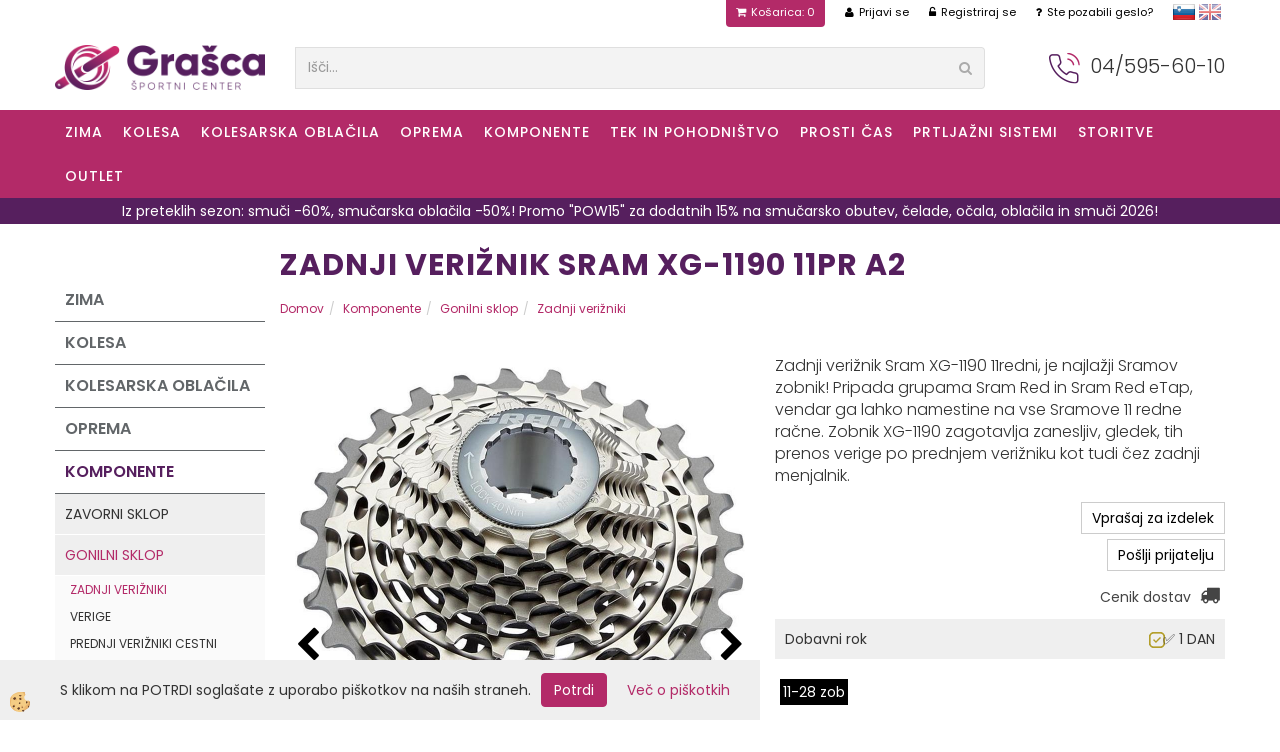

--- FILE ---
content_type: text/html
request_url: https://www.grasca.si/zadnji-veriznik-sram-xg-1190-11pr-a2
body_size: 36913
content:
<!DOCTYPE html><html lang="sl"><head><meta charset="utf-8"><title>Zadnji verižnik Sram XG-1190 11pr A2</title>
<meta name="description" content="Zadnji verižniki. Gonilni sklop. Komponente. Zadnji verižnik Sram XG-1190 11pr A2. Zadnji verižnik Sram XG-1190 11redni, je najlažji Sramov zobnik! Pripada grupama Sram Red in Sram Red eTap, vendar ga lahko namestine na vse Sramove 11 redne račne. Zobnik XG-1190 zagotavlja zanesljiv, gledek, tih prenos verige po prednjem verižniku kot tudi čez zadnji menjalnik." />
<meta name="keywords" content="Zadnji, verižniki, Gonilni, sklop, Komponente,Zadnji, verižnik, Sram, XG-1190, 11pr, A2,Zadnji, verižnik, Sram, XG-1190, 11redni, najlažji, Sramov, zobnik!, Pripada, grupama, Sram, Red, Sram, Red, eTap, vendar, lahko, namestine, vse, Sramove, redne, račne., Zobnik, XG-1190, zagotavlja, zanesljiv, gledek, tih, prenos, verige, prednjem, verižniku, kot, tudi, čez, zadnji, menjalnik., " />
<link rel="alternate" hreflang="sl" href="/zadnji-veriznik-sram-xg-1190-11pr-a2" />
<link rel="alternate" href="/zadnji-veriznik-sram-xg-1190-11pr-a2" hreflang="x-default" /><link rel="canonical" href="https://www.grasca.si/zadnji-veriznik-sram-xg-1190-11pr-a2" />
<meta property="fb:app_id" content="" />
<meta property="og:title" content="Zadnji verižnik Sram XG-1190 11pr A2" />
<meta property="og:image" content="https://www.grasca.si/media/SlikeIT/G.00.2418.041.0001.jpg" />
<meta property="og:type" content="product" />
<meta property="og:url" content="https://www.grasca.si/zadnji-veriznik-sram-xg-1190-11pr-a2" />
<meta property="og:description" content="Zadnji verižnik Sram XG-1190 11redni, je najlažji Sramov zobnik! Pripada grupama Sram Red in Sram Red eTap, vendar ga lahko namestine na vse Sramove 11 redne račne. Zobnik XG-1190 zagotavlja zanesljiv, gledek, tih prenos verige po prednjem verižniku kot tudi čez zadnji menjalnik." />
<script type="text/javascript">document.addEventListener("DOMContentLoaded", function(event) {ExternalJSArtikelView(92876,316125,'sl');});</script><meta name="viewport" content="width=device-width, initial-scale=1.0"><link rel="stylesheet" href="/skins/general.css?ver=10"><link rel="stylesheet" href="/skins/body.css?ver=10"><link rel="icon" href="/favicon.ico" /><script defer type="text/javascript" src="/js/all.js?5.702" onload="Initialize();"></script><script defer type="text/javascript" src="/js/js_swiper.js?5.702"></script><script defer type="text/javascript" src="/js/sl/js_validation.js?5.702"></script><script defer type="text/javascript" src="/js/sl/js_custom.js?5.702"></script><script>document.addEventListener("DOMContentLoaded", function(event) { gtag('consent', 'default', {'ad_storage': 'denied','ad_user_data': 'denied','ad_personalization': 'denied','analytics_storage': 'denied','functionality_storage': 'denied','personalization_storage': 'denied','security_storage ': 'granted'});if (jQuery.cookie('cc_anali') == 'true')
{
gtag('consent','update', {'analytics_storage':'granted'});}if (jQuery.cookie('cc_chat') == 'true')
{
gtag('consent','update', {'functionality_storage':'granted'});}if (jQuery.cookie('cc_adwords') == 'true')
{
gtag('consent','update', {'ad_personalization':'granted','ad_storage':'granted','ad_user_data':'granted','personalization_storage':'granted'});}});</script><script type="text/javascript">
(function(w,d,s,l,i){w[l]=w[l]||[];w[l].push({'gtm.start': 
new Date().getTime(),event:'gtm.js'});var f=d.getElementsByTagName(s)[0], 
j=d.createElement(s),dl=l!='dataLayer'?'&l='+l:'';j.async=true;j.src=
'//www.googletagmanager.com/gtm.js?id='+i+dl;f.parentNode.insertBefore(j,f);
})(window,document,'script','dataLayer','GTM-MZHMRGV');
</script></head><body class="p-sl  wsdetailart">
<div id="boostpage"></div><div class="modal fade" id="elModal" tabindex="-1" role="dialog" aria-labelledby="elModal" aria-hidden="true"><div class="modal-dialog" id="elModalDialog"><div class="modal-content"><div class="modal-header" id="elModalHeaderId">vsebina glave</div><div class="modal-body" id="elModalBodyId">vsebina body</div><div class="modal-footer" id="elModalFooterId"></div></div></div></div><script></script><div class="global_containter posebna">
<section class="cart_container">
	<div class="container">
		<div class="row">
            <div class="mobile_cart_container visible-xs"><div class="mobile_cart_menu"><a data-toggle="collapse" data-target=".navbar-collapse"><i class="fa fa-bars"></i> Menu</a></div></div>
            <div class="cart_top"><div class="innerbox"><div class="carttop"> <div class="jeziki"><div class="lan_a_sl"><a href="/sportna-trgovina">slovensko</a></div><div class="lan_en"><a href="/">english</a></div></div> <div class="kosaricaakcije"><div class="kosaricaakcije_prijavi"><a href="#" rel="nofollow" data-toggle="modal" data-target="#sheet" id="see"><i class="fa fa-user"></i><span>Prijavi se</span></a></div><div class="kosaricaakcije_registriraj"><a href="#" rel="nofollow" data-toggle="modal" data-target="#sheet2" id="see2"><i class="fa fa-unlock-alt"></i><span>Registriraj se</span></a></div><div class="kosaricaakcije_forgotpass"><a href="#" rel="nofollow" data-toggle="modal" data-target="#sheet3" id="see3"><i class="fa fa-question"></i><span>Ste pozabili geslo?</span></a></div></div> <div class="stanjekosarice"><div id="cart_info"><div class="stanjekosarice_carticon"><a href="#" rel="nofollow" data-toggle="modal" data-target="#popupCart"><img src="/images/site/cart.png" alt="Vaša košarica" /></a></div><div class="stanjekosarice_stanje" id="sitecart_vasakosara"><a href="#" rel="nofollow" data-toggle="modal" data-target="#popupCart"><i class="fa fa-shopping-cart"></i><span>Košarica: 0</span></a></div></div></div> <div class="wishlist"></div> </div> <div class="modal fade" id="popupCart" tabindex="-1" role="dialog" aria-labelledby="popupCart" aria-hidden="true"><div class="modal-dialog">	<div class="modal-content">		<div class="modal-header"><button type="button" class="close" data-dismiss="modal" aria-hidden="true"><i class="fa fa-times"></i></button><div class="modal-title h4">Stanje košarice</div></div>		<div class="modal-body">Košarica: 0</div>		<div class="modal-footer">			<button type="button" class="btn btn-default" data-dismiss="modal">Zapri košarico</button>		</div>	</div></div></div> <div class="modal fade" id="sheet" tabindex="-1" role="dialog" aria-labelledby="sheet" aria-hidden="true">	<div class="modal-dialog">	 <div class="modal-content"> <form method="post" id="frmlogin" name="frmlogin" action="#">	  <div class="modal-header"><button type="button" class="close" data-dismiss="modal" aria-hidden="true"><i class="fa fa-times"></i></button><div  class="modal-title h4">Prijavite se v spletno trgovino</div></div> 	 <div class="modal-body">		  <div class="row loginmodal">			  <div class="carttop_inputs_medium"><div class="form-group"><input class="form-control" name="form_username" type="email" placeholder="Uporabniško ime" /></div></div>		 		<div class="carttop_inputs_medium"><div class="form-group"><input class="form-control" name="form_password" type="password" placeholder="Geslo" /></div></div>			</div>		 </div>    <div class="modal-footer">			<a href="#" rel="nofollow" data-toggle="modal" data-target="#sheet3" id="see3"><span>Ste pozabili geslo?</span></a>     <button type="button" class="btn btn-default" data-dismiss="modal">Zapri</button>     <button type="submit" class="btn btn-primary">Prijavi se</button>    </div>	 </form>   </div>  </div> </div> <div class="modal fade" id="sheet2" tabindex="-1" role="dialog" aria-labelledby="sheet2" aria-hidden="true">	 <div class="modal-dialog">		<div class="modal-content">		 <div class="modal-header"><button type="button" class="close" data-dismiss="modal" aria-hidden="true"><i class="fa fa-times" ></i></button><div class="modal-title h4">Registracija</div>		<div class="modal-texttop"></div>		</div> 	 <div class="modal-body"><div id="skrijse"><ul class="nav nav-tabs">	<li class="active"><a href="#regfizicne" data-toggle="tab">Fizične osebe</a></li>	<li><a href="#regpravne" data-toggle="tab">Pravne osebe</a></li></ul></div><div class="tab-content"> <div class="tab-pane active" id="regfizicne">		<form method="post" name="frmregfiz" id="frmregfiz" action="#">			<input type="hidden" name="partner" value="1" />			<input type="hidden" name="baza" value="gen101" />			<div class="row"><div class="carttop_maintitle"><p>Registracija za fizične osebe</p></div></div>			<div class="row loginmodal">				<div class="carttop_inputs_medium"><div class="form-group"><input class="form-control" autocomplete="email" type="text" name="form_email" value="" placeholder="Email:" /></div></div>				<div class="carttop_inputs_medium"><div class="form-group"><input class="form-control" autocomplete="email" type="text"  name="form_email2" value="" maxlength="50" placeholder="Ponovi Email:" /></div></div>				<div class="carttop_inputs_medium"><div class="form-group"><input class="form-control" type="password" name="form_geslo"  maxlength="50" placeholder="Geslo:" /></div></div>				<div class="carttop_inputs_medium"><div class="form-group"><input class="form-control" type="password" name="form_geslo2" maxlength="50"  placeholder="Ponovi Geslo:" /></div></div>			</div>			<div class="row"><div class="carttop_maintitle"><p>Kontaktni podatki</p></div></div>			<div class="row loginmodal">				<div class="carttop_inputs_xlarge"><div class="form-group" id="SelectCboxDrzFiz"></div></div>				<div class="carttop_inputs_medium"><div class="form-group"><input class="form-control" autocomplete="given-name" type="text" name="kime" value="" maxlength="50" placeholder="Ime:" /></div></div>				<div class="carttop_inputs_medium"><div class="form-group"><input class="form-control" autocomplete="family-name" type="text" name="kpriimek" value="" maxlength="50" placeholder="Priimek:" /></div></div>				<div class="carttop_inputs_xlarge"><div class="form-group"><input class="form-control" autocomplete="street-address" type="text" name="knaslov" value="" maxlength="50" placeholder="Naslov:" /></div></div>				<div class="carttop_inputs_small"><div class="form-group"><input class="form-control" autocomplete="postal-code" onkeyup="FillPostName(this, $('#cboxRegFiz').val(),'kkrajfiz');" type="text"  name="kpostnast"  value="" placeholder="Poštna št." /></div></div>				<div class="carttop_inputs_large"><div class="form-group"><input class="form-control" autocomplete="address-level2" type="text" name="kkraj" id="kkrajfiz" value="" maxlength="50" placeholder="Pošta:" /></div></div>				<div class="carttop_inputs_medium"><div class="form-group"><input class="form-control" autocomplete="tel" type="text" name="ktelefon" value="" maxlength="50" placeholder="Telefon:"></div></div>				<div class="carttop_inputs_large"><div class="form-group"><input class="form-checkbox" type="checkbox" name="cboxGdprSpl"/>Strinjam se s&nbsp;<a onclick="ShowModalPopup('/ajax_splosnipogoji.asp?mid=sl','','elModal-lg OnTop');" title="terms">splošnimi pogoji poslovanja podjetja</a></div></div>				<div class="carttop_inputs_large"><div class="form-group"><input class="form-checkbox" type="checkbox" name="cboxGdprSeg"/>Strinjam se z uporabo podatkov za namen profiliranja/segmentiranja</div></div>			</div>   <div class="register_frmbtn"><div class="modal-textbottom"></div>	<button type="button" class="btn btn-default" data-dismiss="modal">Zapri</button> <button type="submit" class="btn btn-primary">Registriraj se</button></div>		</form> </div><div class="tab-pane" id="regpravne">		<form name="frmregpra" id="frmregpra" method="post" action="#" novalidate="novalidate" >			<input type="hidden" name="partner" value="2" />			<input type="hidden" name="baza" value="gen101" />			<input type="hidden" id="taxvalid" name="taxvalid" value="false" />    		<div class="row"><div class="carttop_maintitle"><p>Registracija za pravne osebe</p></div></div>			<div class="row loginmodal">    		<div class="carttop_inputs_medium"><div class="form-group"><input class="form-control" type="text" name="form_email" value="" maxlength="50" placeholder="Email:" /></div></div>    		<div class="carttop_inputs_medium"><div class="form-group"><input class="form-control" type="text" name="form_email2" value="" maxlength="50" placeholder="Ponovi Email:" /></div></div>    		<div class="carttop_inputs_medium"><div class="form-group"><input class="form-control" type="password"  name="form_geslo" value="" maxlength="50" placeholder="Geslo:" /></div></div>    		<div class="carttop_inputs_medium"><div class="form-group"><input class="form-control" type="password"  name="form_geslo2" value="" maxlength="50" placeholder="Ponovi Geslo:" /></div></div>		</div>    		<div class="row"><div class="carttop_maintitle"><p>Podatki podjetja</p></div></div>			<div class="row loginmodal"><div class="carttop_inputs_medium"><div class="form-group vatinput"><select id="vatnumberprefix" name="vatnumberprefix" class="vatpredpona"><option selected="selected">SI</option></select><input class="form-control" type="text" name="form_davcna" id="vatnumber" value="" maxlength="20" placeholder="Davčna številka" /></div></div>				<div class="carttop_inputs_small"><div class="form-group"><button id="vatbuttoncheckerreg" type="button" onclick="CheckVatNumberReg('VALID','NOT VALID', 'False');" class="btn btn-default">Preveri</button></div></div>				<div class="carttop_inputs_small"><div class="form-group" id="tax_response"></div></div>    		<div class="carttop_inputs_large"><div class="form-group"><input class="form-control" type="text" name="form_podjetje" value="" maxlength="52" placeholder="Ime podjetja:" /></div></div>    		<div class="carttop_inputs_xlarge"><div class="form-group"><input class="form-control" type="text" name="form_naslov" value="" maxlength="100" placeholder="Naslov:" /></div></div>    		<div class="carttop_inputs_small"><div class="form-group"><input class="form-control" type="text" name="form_postnast"  value="" placeholder="Poštna št." /></div></div>			<div class="carttop_inputs_large"><div class="form-group"><input class="form-control" type="text" name="form_kraj" value="" maxlength="50" placeholder="Pošta:" /></div></div>		</div>    		<div class="row"><div class="carttop_maintitle"><p>Kontaktni podatki</p></div></div>			<div class="row loginmodal">				<div class="carttop_inputs_xlarge"><div class="form-group" id="SelectCboxDrzPra"></div></div>				<div class="carttop_inputs_medium"><div class="form-group"><input class="form-control" type="text" name="kime" value="" maxlength="50" placeholder="Ime:" /></div></div>				<div class="carttop_inputs_medium"><div class="form-group"><input class="form-control" type="text" name="kpriimek" value="" maxlength="50" placeholder="Priimek:" /></div></div>				<div class="carttop_inputs_xlarge"><div class="form-group"><input class="form-control" type="text" name="knaslov" value="" maxlength="50" placeholder="Naslov:" /></div></div>				<div class="carttop_inputs_small"><div class="form-group"><input class="form-control" type="text" onkeyup="FillPostName(this, $('#cboxRegPra').val(),'kkrajpra');" name="kpostnast" value="" placeholder="Poštna št." /></div></div>				<div class="carttop_inputs_large"><div class="form-group"><input class="form-control" type="text" name="kkraj" id="kkrajpra" value="" maxlength="50" placeholder="Pošta:" /></div></div>				<div class="carttop_inputs_medium"><div class="form-group"><input class="form-control" type="text" name="ktelefon" value="" maxlength="50" placeholder="Telefon:"></div></div>				<div class="carttop_inputs_large"><div class="form-group"><input class="form-checkbox" type="checkbox" name="cboxGdprSpl"/>Strinjam se s&nbsp;<a onclick="ShowModalPopup('/ajax_splosnipogoji.asp?mid=sl','','elModal-lg OnTop');" title="terms">splošnimi pogoji poslovanja podjetja</a></div></div>				<div class="carttop_inputs_large"><div class="form-group"><input class="form-checkbox" type="checkbox" name="cboxGdprSeg"/>Strinjam se z uporabo podatkov za namen profiliranja/segmentiranja</div></div>		</div>   <div class="register_frmbtn">	<button type="button" class="btn btn-default" data-dismiss="modal">Zapri</button> <button type="submit" class="btn btn-primary">Registriraj se</button></div>		</form></div></div></div></div></div></div><div class="modal fade" id="sheet3" tabindex="-1" role="dialog" aria-labelledby="sheet3" aria-hidden="true">		<form method="post" id="frmforgotpass" name="frmforgotpass">		<input type="hidden" name="tokenforgotpass" value="915917132"/>		<div class="modal-dialog">			<div class="modal-content">				<div class="modal-header"><button type="button" class="close" data-dismiss="modal" aria-hidden="true"><i class="fa fa-times"></i></button><div class="modal-title h4">Ste pozabili geslo?</div></div> 			<div class="modal-body">						<div class="row loginmodal"><div class="carttop_inputs_xlarge"><div class="form-group"><input class="form-control" name="form_forgotemail" id="form_forgotemail" type="email" placeholder="Email:"></div></div></div>						<div class="divSuccess" id="divSuccess"></div>				</div>      <div class="modal-footer">        <button type="button" class="btn btn-default" data-dismiss="modal">Zapri</button>        <button type="submit" class="btn btn-primary">Pošljite mi geslo</button>      </div>    </div>  </div>	</form></div><script type="text/javascript">document.addEventListener("DOMContentLoaded", function(event) { LoadDrzave('sl');$('#sheet2').on('show.bs.modal', function (e){$('#frmregfiz').bootstrapValidator({message: 'Polje je obvezno',feedbackIcons: {valid: 'fa fa-check', invalid: 'fa fa-times', validating: 'fa fa-refresh'},submitHandler: function(validator, form, submitButton) {RegisterUser(form, 'sl', validator);},fields: { form_email: {validators: {notEmpty: {message: 'Polje je obvezno'},emailAddress: {message: 'Prosimo vpišite pravi E-naslov'},stringLength: { min: 0, message: 'Uporabnik z emailom že obstaja'},}},form_email2: {validators: {notEmpty: {message: 'Polje je obvezno'},identical:{field:'form_email',message:'Email naslova se ne ujemata'},stringLength: { min: 0, message: 'Email naslova se ne ujemata'},}},form_geslo: {validators: {notEmpty: {message: 'Polje je obvezno'},stringLength: { min: 6,max: 30, message: 'Polje zahteva 6 znakov'},}},form_geslo2: {validators: {notEmpty: {message: 'Polje je obvezno'},identical:{field:'form_geslo',message:'Gesli se ne ujemata'},}},kime: {validators: {notEmpty: {message: 'Polje je obvezno'},stringLength: { min: 2, max:50, message: 'Polje zahteva 2 znakov'},}},kpriimek: {validators: {notEmpty: {message: 'Polje je obvezno'},stringLength: { min: 3, max:50, message: 'Polje zahteva 5 znakov'},}},ktelefon: {validators: {notEmpty: {message: 'Polje je obvezno'},stringLength: { min: 9, max:20, message: 'Polje zahteva 9 znakov'},}},knaslov: {validators: {notEmpty: {message: 'Polje je obvezno'},stringLength: { min: 3, max:50, message: 'Polje zahteva 5 znakov'},}},kpostnast: {validators: {notEmpty: {message: 'Polje je obvezno'},}},kkraj: {validators: {notEmpty: {message: 'Polje je obvezno'},stringLength: { min: 2, max:50, message: 'Polje zahteva 2 znakov'},}},cboxGdprSpl: {validators: {notEmpty: {message: 'Polje je obvezno'},}},}});});$('#sheet2').on('show.bs.modal', function (e){$('#frmregpra').bootstrapValidator({message: 'Polje je obvezno',feedbackIcons: {valid: 'fa fa-check', invalid: 'fa fa-times', validating: 'fa fa-refresh'},submitHandler: function(validator, form, submitButton) {RegisterUser(form, 'sl', validator);},fields: { form_email: {validators: {notEmpty: {message: 'Polje je obvezno'},emailAddress: {message: 'Prosimo vpišite pravi E-naslov'},stringLength: { min: 0, message: 'Uporabnik z emailom že obstaja'},}},form_email2: {validators: {identical:{field:'form_email', message:'Prosimo vpišite pravi E-naslov'},stringLength: { min: 0, message: 'Email naslova se ne ujemata'},}},form_geslo: {validators: {notEmpty: {message: 'Polje je obvezno'},stringLength: { min: 6,max: 30, message: 'Polje zahteva 6 znakov'},}},form_geslo2: {validators: {notEmpty: {message: 'Polje je obvezno'},identical:{field:'form_geslo',message:'Gesli se ne ujemata'},}},form_davcna: {validators: {notEmpty: {message: 'Polje je obvezno'},}},form_ddvDa: {validators: {notEmpty: {message: 'Polje je obvezno'},}},form_podjetje: {validators: {notEmpty: {message: 'Polje je obvezno'},stringLength: { min: 4, max:50, message: 'Polje zahteva 5 znakov'},}},form_naslov: {validators: {notEmpty: {message: 'Polje je obvezno'},stringLength: { min: 4, max:50, message: 'Polje zahteva 5 znakov'},}},form_postnast: {validators: {notEmpty: {message: 'Polje je obvezno'},}},form_kraj: {validators: {notEmpty: {message: 'Polje je obvezno'},stringLength: { min: 2, max:50, message: 'Polje zahteva 2 znakov'},}},kime: {validators: {notEmpty: {message: 'Polje je obvezno'},stringLength: { min: 2, max:50, message: 'Polje zahteva 2 znakov'},}},kpriimek: {validators: {notEmpty: {message: 'Polje je obvezno'},stringLength: { min: 2, max:50, message: 'Polje zahteva 2 znakov'},}},ktelefon: {validators: {notEmpty: {message: 'Polje je obvezno'},stringLength: { min: 9, max:20, message: 'Polje zahteva 9 znakov'},}},knaslov: {validators: {notEmpty: {message: 'Polje je obvezno'},stringLength: { min: 3, max:50, message: 'Polje zahteva 5 znakov'},}},kpostnast: {validators: {notEmpty: {message: 'Polje je obvezno'},}},kkraj: {validators: {notEmpty: {message: 'Polje je obvezno'},stringLength: { min: 2, max:50, message: 'Polje zahteva 2 znakov'},}},cboxGdprSpl: {validators: {notEmpty: {message: 'Polje je obvezno'},}},}});});$('#sheet3').on('show.bs.modal', function (e){$('#frmforgotpass').bootstrapValidator({message: 'Polje je obvezno',feedbackIcons: {valid: 'fa fa-unlock', invalid: 'fa fa-times', validating: 'fa fa-refresh'},submitHandler: function(validator, form, submitButton) {ForgetPassword(form, validator);},
fields: { form_forgotemail: {validators: {notEmpty: {message: 'Polje je obvezno'},emailAddress: {message: 'Prosimo vpišite pravi E-naslov'},stringLength: { min: 0, message: 'Uporabnik z email naslovom ne obstaja'},}},}});});$('#sheet').on('show.bs.modal', function (e){$('#frmlogin').bootstrapValidator({live: 'disabled',message: 'Polje je obvezno',feedbackIcons: {valid: 'fa fa-unlock', invalid: 'fa fa-times', validating: 'fa fa-refresh'},submitHandler: function(validator, form, submitButton) {LoginAuth(form, validator);},fields: { form_username: { validators: {notEmpty: {message: 'Polje je obvezno'},stringLength: {min: 4,message: 'Polje je obvezno'},}},form_password: {validators: {notEmpty: {message: 'Polje je obvezno'},stringLength: {min: 1,message: 'Geslo ni pravilno'},}}}});}); });</script> <script>document.addEventListener('DOMContentLoaded', function(event){
(function(d, s, id) {
var js, fjs = d.getElementsByTagName(s)[0];if (d.getElementById(id)) return;js = d.createElement(s); js.id = id;js.src = "//connect.facebook.net/en_US/sdk.js";fjs.parentNode.insertBefore(js, fjs);}(document, 'script', 'facebook-jssdk'));
});</script></div></div>
        </div>
	</div>
</section>
<header>
	<div class="container">
		<div class="row">
            <div class="logo"><div class="innerbox"><a href="/sportna-trgovina" ><img src="/images/site/sl/logo.png" alt="Športni center Grasca" title="Športni center Grasca" /></a></div></div>
            <div class="search" id="searchbox"><div class="innerbox"><form role="form" method="post" id="webshopsearchbox" action="/default.asp?mid=sl&amp;pID=webshopsearch"><div class="input-group"><input autocomplete="off" class="form-control" data-placement="bottom" data-trigger="manual" onfocus="FocusGet(this);" onfocusout="FocusLost(this);" data-toggle="popover" type="text" name="txtsearchtext" id="txtsearchtext" value=""  placeholder="Išči..."/><div class="popover" id="popoversearch"></div><span class="input-group-btn"><button id="src_button" class="btn btn-default" type="submit"><i class="fa fa-search"></i><span>IŠČI</span></button></span></div></form><script type="text/javascript">document.addEventListener('DOMContentLoaded', function(event){var timer;var timeout = 600;$('#txtsearchtext').keyup(function(){clearTimeout(timer);if ($('#txtsearchtext').val) {var oTxt = $('#txtsearchtext').val();if (oTxt.length>2){timer = setTimeout(function(){var v = '<div class="arrow"></div><div class="popover-content"><div id="vsebinapopover">' + $.ajax({type:'POST', url:'/ajax_search.asp?mid=sl', async: false, data: {searchstr:oTxt, jezik:'sl'}}).responseText + '</div></div>';$('#popoversearch').html(v);$('#popoversearch').addClass('sactive fade bottom in');}, timeout);}}});});function FocusGet(oTextBox){if(oTextBox.value.length>2){$('#popoversearch').addClass('sactive fade bottom in');}}function FocusLost(oTextBox){if ($('#vsebinapopover:hover').length == 0){$('#popoversearch').removeClass('sactive fade bottom in');}}</script></div></div>
            <!--<div class="mobile_cart_container visible-xs"><div class="container"><div class="mobile_cart_menushop"><a onclick="ToggleMenu();" id="showLeft"><i class="fa fa-angle-right"></i> Podrobno / Filtri</a></div></div></div>-->
            <div class="telefonglava"><div class="innerbox"><h2><img alt="" src="/media/ikonce/telefon.png" />&nbsp;04/595-60-10</h2>
</div></div>
        </div>
    </div>
</header>
<nav><div class="container"><div class="row"><div class="navbar-collapse collapse"><ul class="nav navbar-nav"><li class="dropdown"><a class="dropdown-toggle" data-toggle="dropdown" href="#">ZIMA</a><ul class="dropdown-menu"><li><a href="/turno-smucarska-oprema">Turno-smučarska oprema</a><ul class="dropdown-menu"><li><a href="/turne-in-freeride-smuci">Turne in freeride smuči</a></li><li><a href="/all-mountain-smuci">All mountain smuči</a></li><li><a href="/turne-in-freeride-vezi">Turne in freeride vezi</a></li><li><a href="/turno-smucarski-cevlji">Turni smučarski čevlji</a></li><li><a href="/notranji-smucarski-cevlji-oz-vlozki">Notranji čevlji</a></li><li><a href="/koze-za-turno-smucanje">Turne kože</a></li><li><a href="/turne-in-smucarske-palice">Smučarske palice</a></li><li><a href="/smucarske-celade">Smučarske čelade</a></li><li><a href="/smucarska-ocala">Smučarska očala</a></li><li><a href="/default.asp?mid=sl&pid=modul_it&wid=22548">Leče za smučarska očala</a></li><li><a href="/smucarski-nahrbtniki">Smučarski nahrbtniki</a></li><li><a href="/lavinska-plazovna-oprema">Lavinska oprema</a></li><li><a href="/turno-smucarski-srenaci">Srenači</a></li><li><a href="/zavore-za-turne-vezi">Zavore</a></li><li><a href="/soncna-ocala-2">Sončna očala</a></li><li><a href="/drugi-turno-smucarski-dodatki">Drugi smučarski dodatki</a></li><li><a href="/smucarska-zascitna-oprema">Zaščitna oprema</a></li></ul></li><li><a href="/moska-zimska-oblacila">Moška oblačila</a><ul class="dropdown-menu"><li><a href="/moske-jakne">Jakne</a></li><li><a href="/moske-smucarske-in-zimske-hlace">Smučarske hlače</a></li><li><a href="/moske-bunde">Bunde</a></li><li><a href="/moska-izolativna-in-puhasta-oblacila">Puhasta oblačila</a></li><li><a href="/moski-tehnicni-puloverji-in-puliji">Puloverji in puliji</a></li><li><a href="/mosko-aktivno-perilo-majice">Aktivno perilo - majice</a></li><li><a href="/mosko-aktivno-perilo-hlace">Aktivno perilo - hlače</a></li><li><a href="/moske-zimske-rokavice">Rokavice</a></li><li><a href="/moski-kape-in-trakovi">Kape in trakovi</a></li><li><a href="/moske-zimske-nogavice">Nogavice</a></li></ul></li><li><a href="/zenska-zimska-oblacila">Ženska oblačila</a><ul class="dropdown-menu"><li><a href="/zenske-zimske-jakne">Jakne</a></li><li><a href="/zenske-smucarske-hlace">Smučarske hlače</a></li><li><a href="/zenske-bunde">Bunde</a></li><li><a href="/zenska-izolativna-in-puhasta-oblacila">Puhasta oblačila</a></li><li><a href="/zenski-tehnicni-puloverji-in-puliji">Puloverji in puliji</a></li><li><a href="/zensko-aktivno-perilo-majice">Aktivno perilo - majice</a></li><li><a href="/zensko-aktivno-perilo-hlace">Aktivno perilo - hlače</a></li><li><a href="/zenske-rokavice">Rokavice</a></li><li><a href="/zenske-kape-in-trakovi">Kape in trakovi</a></li><li><a href="/nogavice">Nogavice</a></li></ul></li><li><a href="/otroska-smucarska-oblacila-in-oprema">Otroška smučarska oblačila in oprema</a><ul class="dropdown-menu"><li><a href="/smucarske-bunde-in-hlace">Smučarske bunde in hlače</a></li><li><a href="/default.asp?mid=sl&pid=modul_it&wid=22549">Otroška puhasta oblačila</a></li><li><a href="/puloverji-in-puliji">Puloverji in puliji</a></li><li><a href="/otrosko-aktivno-perilo">Otroško aktivno perilo</a></li><li><a href="/otroske-smucarske-rokavice">Otroške smučarske rokavice</a></li><li><a href="/kape-in-trakovi">Kape in trakovi</a></li><li><a href="/otroske-smucarske-celade">Otroške smučarske čelade</a></li><li><a href="/otroska-smucarska-ocala">Otroška smučarska očala</a></li><li><a href="/otroske-smucarske-palice">Otroške smučarske palice</a></li><li><a href="/otroska-zascitna-oprema">Otroška zaščitna oprema</a></li></ul></li><li><a href="/zabava-na-snegu">Zabava na snegu</a><ul class="dropdown-menu"><li><a href="/otroske-smuci">Otroške smuči</a></li><li><a href="/loparji-za-sankanje">Loparji</a></li><li><a href="/bobi-za-sankanje">Bobi</a></li><li><a href="/sani-za-sankanje">Sani</a></li><li><a href="/deske-in-blazine-za-sankanje">Deske in blazine za sankanje</a></li></ul></li><li><a href="/dodatki-za-zimo">Dodatki</a><ul class="dropdown-menu"><li><a href="/termovke-in-steklenice">Termovke in steklenice</a></li><li><a href="/vecnamenske-tube">Večnamenske tube</a></li><li><a href="/naglavne-svetilke-2">Naglavne svetilke</a></li></ul></li></ul></li><li class="dropdown"><a class="dropdown-toggle" data-toggle="dropdown" href="#">KOLESA</a><ul class="dropdown-menu"><li><a href="/elektricna-kolesa">Električna</a><ul class="dropdown-menu"><li><a href="/elektricna-gorska-kolesa">E-Gorska</a></li><li><a href="/elektricna-treking-kolesa-elektricna-mestna-kolesa">E-Treking / E-Mestna</a></li><li><a href="/eletricna-cestna-kolesa">E-Cestna</a></li><li><a href="/e-cargo-elektricna-kolesa">E-Cargo</a></li><li><a href="/elektricna-kolesa-s-subvencijo">E-Kolesa s subvencijo</a></li></ul></li><li><a href="/gorska-hardtail-in-xc-kolesa">Gorska Hardtail / XC</a><ul class="dropdown-menu"><li><a href="/moska-xc-hardtail-gorska-kolesa">Moška</a></li><li><a href="/zenska-xc-hardtail-gorska-kolesa">Ženska</a></li></ul></li><li><a href="/cross-country-trail-gorska-kolesa">Gorska XC / Trail</a><ul class="dropdown-menu"><li><a href="/moska-xc-trail-gorska-kolesa">Moška</a></li><li><a href="/zenska-xc-trail-gorska-kolesa">Ženska</a></li></ul></li><li><a href="/gorska-enduro-in-trail-kolesa">Gorska Trail / Enduro</a><ul class="dropdown-menu"><li><a href="/enduro-moska-gorska-kolesa">Moška</a></li><li><a href="/enduro-zenska-gorska-kolesa">Ženska</a></li></ul></li><li><a href="/gorska-park-in-dh">Gorska Park / DH</a><ul class="dropdown-menu"><li><a href="/gorska-park-in-dh-kolesa">Gorska Park / DH</a></li></ul></li><li><a href="/otroska-kolesa">Otroška</a><ul class="dropdown-menu"><li><a href="/otroska-kolesa-1">Otroška</a></li></ul></li><li><a href="/cestna-kolesa">Cestna</a><ul class="dropdown-menu"><li><a href="/moska-cestna-kolesa">Moška</a></li><li><a href="/zenska-cestna-kolesa">Ženska</a></li></ul></li><li><a href="/ciklo-in-gravel-1">Ciklo in gravel</a><ul class="dropdown-menu"><li><a href="/ciklokros-in-gravel-kolesa">Ciklo in gravel</a></li></ul></li><li><a href="/bmx-in-dirt-kolesa">BMX in Dirt</a><ul class="dropdown-menu"><li><a href="/bmx-in-dirt-kolesa-1">BMX in Dirt</a></li></ul></li><li><a href="/treking-in-mestna-kolesa">Treking in mestna</a><ul class="dropdown-menu"><li><a href="/moska-treking-in-mestna-kolesa">Moška</a></li><li><a href="/zenska-treking-in-mestna-kolesa">Ženska</a></li><li><a href="/unisex-treking-in-mestna-kolesa">Unisex</a></li></ul></li><li><a href="/outlet-kolesa">Outlet kolesa</a><ul class="dropdown-menu"><li><a href="/outlet-kolesa-22299">Outlet kolesa</a></li></ul></li></ul></li><li class="dropdown"><a class="dropdown-toggle" data-toggle="dropdown" href="#">Kolesarska oblačila</a><ul class="dropdown-menu"><li><a href="/moska-kolesarska-oblacila">Moška</a><ul class="dropdown-menu"><li><a href="/zimsko-jesenska-cesta-in-xc-oblacila-moska">Zimsko-jesenska / Cesta in XC</a></li><li><a href="/klasicne-kolesarske-vetrovke-in-jakne">Klasične vetrovke in jakne</a></li><li><a href="/zimsko-jesenska-trail-kolesarska-oblacila-moska">Zimsko-jesenska / Trail</a></li><li><a href="/moske-trail-vetrovke-in-jakne">Trail vetrovke in jakne</a></li><li><a href="/moski-kolesarski-puloverji-in-jope">Puloverji</a></li><li><a href="/moske-oprijete-kolesarske-majice">Oprijete kolesarske majice</a></li><li><a href="/moske-oprijete-kolesarske-hlace">Oprijete kolesarske hlače</a></li><li><a href="/moske-siroke-kolesarske-majice">Široke kolesarske majice</a></li><li><a href="/moske-siroke-kolesarske-hlace">Široke kolesarske hlače</a></li><li><a href="/moske-gravel-kolesarske-majice">Gravel kolesarske majice</a></li><li><a href="/moske-gravel-kolesarske-hlace">Gravel kolesarske hlače</a></li><li><a href="/moske-kolesarske-rokavice-z-dolgimi-prsti">Rokavice z dolgimi prsti</a></li><li><a href="/moske-kolesarske-rokavice-s-kratkimi-prsti">Rokavice s kratkimi prsti</a></li><li><a href="/moske-kolesarske-nogavice">Kolesarske nogavice</a></li><li><a href="/mosko-kolesarsko-spodnje-perilo">Spodnje perilo</a></li></ul></li><li><a href="/zenska-kolesarska-oblacila">Ženska</a><ul class="dropdown-menu"><li><a href="/zimsko-jesenska-cesta-in-xc-oblacila-zenska">Zimsko-jesenska / Cesta in XC</a></li><li><a href="/klasicne-zenske-vetrovke-in-jakne">Klasične vetrovke in jakne</a></li><li><a href="/zimsko-jesenska-trail-kolesarska-oblacila-zenska">Zimsko-jesenska / Trail</a></li><li><a href="/zenske-trail-vetrovke-in-jakne">Trail vetrovke in jakne</a></li><li><a href="/zenski-kolesarski-puloverji">Puloverji</a></li><li><a href="/zenske-oprijete-kolesarske-majice">Oprijete kolesarske majice</a></li><li><a href="/zenske-oprijete-kolesarske-hlace">Oprijete kolesarske hlače</a></li><li><a href="/zenske-siroke-kolesarske-majice">Široke kolesarske majice</a></li><li><a href="/zenske-siroke-kolesarske-hlace">Široke kolesarske hlače</a></li><li><a href="/zenske-gravel-kolesarske-majice">Gravel kolesarske majice</a></li><li><a href="/zenske-gravel-kolesarske-hlace">Gravel kolesarske hlače</a></li><li><a href="/zenske-kolesarske-rokavice">Kolesarske rokavice</a></li><li><a href="/zenske-kolesarske-nogavice">Kolesarske nogavice</a></li><li><a href="/zensko-kolesarsko-spodnje-perilo">Spodnje perilo</a></li></ul></li><li><a href="/kolesarski-cevlji">Kolesarski čevlji</a><ul class="dropdown-menu"><li><a href="/moski-cestni-kolesarski-cevlji">Cestni čevlji moški</a></li><li><a href="/zenski-cestni-kolesarski-cevlji">Cestni čevlji ženski</a></li><li><a href="/moski-mtb-kolesarski-cevlji">MTB čevlji moški</a></li><li><a href="/zenski-mtb-kolesarski-cevlji">MTB čevlji ženski</a></li><li><a href="/moski-freeride-kolesarski-cevlji">Freeride čevlji moški</a></li><li><a href="/zenski-freeride-kolesarski-cevlji">Freeride čevlji ženski</a></li><li><a href="/moski-treking-kolesarski-cevlji">Treking čevlji moški</a></li><li><a href="/treking-cevlji-zenski">Treking čevlji ženski</a></li><li><a href="/gravel-kolesarski-cevlji-moski">Gravel čevlji moški</a></li><li><a href="/gravel-kolesarski-cevlji-zenski">Gravel čevlji ženski</a></li><li><a href="/otroski-kolesarski-cevlji">Otroški kolesarski čevlji</a></li><li><a href="/dodatki-za-cevlje">Dodatki za čevlje</a></li></ul></li><li><a href="/unisex-kolesarska-oblacila">Ostalo / Unisex</a><ul class="dropdown-menu"><li><a href="/nogavcki-rokavcki">Nogavčki / Rokavčki</a></li><li><a href="/kolesarske-galose">Galoše</a></li><li><a href="/kape-trakovi">Kape / Trakovi</a></li><li><a href="/termo-kolesarske-nogavice">Termo nogavice</a></li><li><a href="/termo-kolesarske-rokavice">Termo rokavice</a></li><li><a href="/pelerine">Pelerine</a></li><li><a href="/cistila-za-oblacila">Drugo</a></li></ul></li><li><a href="/otroska-kolesarska-oblacila">Otroška</a><ul class="dropdown-menu"><li><a href="/otroske-kolesarske-majice">Kolesarske majice</a></li><li><a href="/kolesarske-hlace">Kolesarske hlače</a></li><li><a href="/vetrovke">Vetrovke</a></li><li><a href="/kolesarske-rokavice">Kolesarske rokavice</a></li><li><a href="/kolesarske-nogavice">Kolesarske nogavice</a></li></ul></li><li><a href="/sl/scott-team-dresi">Scott Team dresi</a><ul class="dropdown-menu"><li><a href="/scott-team-dresi">Scott Team dresi</a></li></ul></li></ul></li><li class="dropdown"><a class="dropdown-toggle" data-toggle="dropdown" href="#">Oprema</a><ul class="dropdown-menu"><li><a href="/dodatna-oprema-za-kolo">Oprema za kolo</a><ul class="dropdown-menu"><li><a href="/kolesarske-luci-in-svetilke">Kolesarske luči</a></li><li><a href="/dodatki-za-kolesarske-luci">Dodatki za kolesarske luči</a></li><li><a href="/kolesarska-ogledala">Kolesarska ogledala</a></li><li><a href="/kolesarske-torbice-kolesarske-kosare">Kolesarske torbice</a></li><li><a href="/potovalne-torbe-za-kolesarjenje">Potovalne torbe</a></li><li><a href="/transportne-torbe">Transportne torbe</a></li><li><a href="/pritrdilni-sistemi">Pritrdilni sistemi</a></li><li><a href="/nosilci-bidonov">Nosilci bidonov</a></li><li><a href="/bidoni">Bidoni</a></li><li><a href="/kolesarski-blatniki">Blatniki</a></li><li><a href="/kljucavnice">Ključavnice</a></li><li><a href="/prtljazniki-za-kolo">Prtljažniki</a></li><li><a href="/zvoncki">Zvončki</a></li><li><a href="/kosare">Košare</a></li><li><a href="/zascita-okvirja">Zaščita okvirja</a></li><li><a href="/opore-za-kolo">Opore za kolo</a></li><li><a href="/pomozna-kolescka">Pomožna koleščka</a></li><li><a href="/ostala-oprema-za-kolo">Ostalo</a></li><li><a href="/dezna-pokrivala">Dežna pokrivala</a></li></ul></li><li><a href="/vzdrzevanje-in-servis-koles">Vzdrževanje in servis</a><ul class="dropdown-menu"><li><a href="/stojala-za-servis">Stojala za servis</a></li><li><a href="/kolesarska-orodja">Kolesarska orodja</a></li><li><a href="/seti-za-krpanje">Seti za krpanje</a></li><li><a href="/cistila-in-cistilni-pripomocki">Čistila in čistilni pripomočki</a></li><li><a href="/trakovi-za-zascito-obroca">Trakovi za zaščito obroča</a></li><li><a href="/olja-in-maziva">Olja in maziva</a></li><li><a href="/zascita-kolesa">Zaščita kolesa</a></li><li><a href="/stojala-za-kolesa">Stojala za kolesa</a></li><li><a href="/seti-za-zracenje-zavor">Seti za zračenje zavor</a></li></ul></li><li><a href="/tubeless-pripomocki">Tubeless</a><ul class="dropdown-menu"><li><a href="/co2-tlacilke-in-bombice">Co2 tlačilke in bombice</a></li><li><a href="/tesnilne-tekocine">Tesnilne tekočine</a></li><li><a href="/tubeless-orodje">Tubeless orodje</a></li><li><a href="/tubeless-ventili">Tubeless ventili</a></li><li><a href="/tubeless-inserti">Tubeless inserti</a></li><li><a href="/tubeless-trakovi">Tubeless trakovi</a></li><li><a href="/tubeless-seti">Tubeless seti</a></li></ul></li><li><a href="/kolesarske-celade">Kolesarske čelade</a><ul class="dropdown-menu"><li><a href="/cestne-kolesarske-celade">Cestne kolesarske čelade</a></li><li><a href="/mtb-kolesarske-celade">MTB čelade</a></li><li><a href="/full-face-celade">Full-face čelade</a></li><li><a href="/treking-kolesarske-celade">Treking kolesarske čelade</a></li><li><a href="/otroske-kolesarske-celade">Otroške kolesarske čelade</a></li><li><a href="/bmx/dirt/street-celade">BMX/Dirt/Street čelade</a></li><li><a href="/dodatki-za-celade">Dodatki za čelade</a></li></ul></li><li><a href="/ocala">Očala</a><ul class="dropdown-menu"><li><a href="/kolesarska-ocala">Klasična kolesarska očala</a></li><li><a href="/dh-kolesarska-ocala">DH kolesarska očala</a></li><li><a href="/soncna-ocala">Sončna očala</a></li><li><a href="/folije-za-dh-ocala">Folije za DH očala</a></li><li><a href="/lece">Leče</a></li><li><a href="/dodatki-za-ocala">Dodatki za očala</a></li></ul></li><li><a href="/zascitna-kolesarska-oprema">Zaščitna oprema</a><ul class="dropdown-menu"><li><a href="/kolesarski-scitniki-za-telo">Zaščita za telo</a></li><li><a href="/scitniki-za-roke">Ščitniki za roke</a></li><li><a href="/scitniki-za-noge">Ščitniki za noge</a></li><li><a href="/default.asp?mid=sl&pid=modul_it&wid=22550">Otroška zaščitna oprema</a></li></ul></li><li><a href="/nahrbtniki-in-torbice">Nahrbtniki in torbice</a><ul class="dropdown-menu"><li><a href="/kolesarski-nahrbtniki">Kolesarski nahrbtniki</a></li><li><a href="/pasne-torbice">Pasne torbice</a></li></ul></li><li><a href="/trenazerji-in-dodatki">Trenažerji in dodatki</a><ul class="dropdown-menu"><li><a href="/trenazerji-tacx-in-saris">Trenažerji Tacx in Saris</a></li><li><a href="/dodatki-za-trenazerje">Dodatki za trenažerje</a></li></ul></li><li><a href="/tlacilke-za-kolo">Tlačilke</a><ul class="dropdown-menu"><li><a href="/rocne-tlacilke">Ročne tlačilke</a></li><li><a href="/samostojece-tlacilke">Samostoječe tlačilke</a></li><li><a href="/tlacilke-za-vzmetenje">Tlačilke za vzmetenje</a></li><li><a href="/dodatki-za-tlacilke">Dodatki za tlačilke</a></li><li><a href="/co2-tlacilke-in-bombice-1">CO2 tlačilke in bombice</a></li></ul></li><li><a href="/stevci-ure-merilci-utripa">Števci / ure / merilci utripa</a><ul class="dropdown-menu"><li><a href="/kolesarski-racunalniki">Števci z GPS funkcijo</a></li><li><a href="/kolesarski-stevci">Kolesarski števci</a></li><li><a href="/merilci-srcnega-utripa">Merilci srčnega utripa</a></li><li><a href="/hitrost-kadenca">Hitrost / kadenca</a></li><li><a href="/sportne-ure">Športne ure</a></li><li><a href="/nosilci-stevcev">Nosilci števcev</a></li><li><a href="/nosilci-telefonov">Nosilci telefonov</a></li><li><a href="/dodatki">Dodatki</a></li></ul></li><li><a href="/otroski-sedezi-in-prikolice">Otroški sedeži in prikolice</a><ul class="dropdown-menu"><li><a href="/otroski-sedezi">Otroški sedeži</a></li><li><a href="/prikolice-za-kolo">Prikolice za kolo</a></li><li><a href="/dodatki-in-rezervni-deli">Dodatki in rezervni deli</a></li></ul></li><li><a href="/nega-kolesarja">Nega kolesarja</a><ul class="dropdown-menu"><li><a href="/nega-kolesarja-22474">Nega kolesarja</a></li></ul></li><li><a href="/kolesarski-sedezi">Kolesarski sedeži</a><ul class="dropdown-menu"><li><a href="/kolesarski-sedezi-22510">Kolesarski sedeži</a></li></ul></li></ul></li><li class="active dropdown"><a class="dropdown-toggle" data-toggle="dropdown" href="#">Komponente</a><ul class="dropdown-menu"><li><a href="/kolesarske-komponente/zavorni-sklop">Zavorni sklop</a><ul class="dropdown-menu"><li><a href="/kolesarske-komponente/mtb-zavore-za-kolo">MTB zavore</a></li><li><a href="/kolesarske-komponente/gravel-in-cestne-zavore">Cestne zavore</a></li><li><a href="/v-brake-zavore-za-kolo">V-Brake zavore</a></li><li><a href="/kolesarske-komponente/zavorne-ploscice-za-kolo">Disk zavorne obloge</a></li><li><a href="/kolesarske-komponente/klasicne-zavorne-obloge-za-kolo">Klasične zavorne obloge</a></li><li><a href="/kolesarske-komponente/rotorji-za-disk-zavore-kolesa">Rotorji</a></li><li><a href="/kolesarske-komponente/adapterji-za-disk-zavore">Adapterji</a></li><li><a href="/matchmakerji-za-zavore">Matchmakerji</a></li><li><a href="/kolesarske-komponente/zavorne-rocice-za-kolo">MTB zavorne ročke</a></li><li><a href="/kolesarske-komponente/mtb-zavorne-celjusti-za-kolo">MTB zavorne čeljusti</a></li><li><a href="/kolesarske-komponente/prestavno-zavorne-rocice-za-kolo">Prestavno-zavorne ročke</a></li><li><a href="/kolesarske-komponente/zavorne-celjusti-za-cestno-kolo">Cestne zavorne čeljusti</a></li><li><a href="/kolesarske-komponente/bovdni-in-pletenice-zavor">Bovdni in pletenice zavor</a></li><li><a href="/zavorna-olja-za-kolesa">Zavorna olja</a></li><li><a href="/kolesarske-komponente/rezervni-deli-in-dodatki-za-zarvore-kolesa">Rezervni deli in dodatki</a></li></ul></li><li><a href="/kolesarske-komponente/gonilni-sklop">Gonilni sklop</a><ul class="dropdown-menu"><li><a href="/kolesarske-komponente/zadnji-verizniki-za-kolo">Zadnji verižniki</a></li><li><a href="/kolesarske-komponente/verige-za-kolesa">Verige</a></li><li><a href="/kolesarske-komponente/prednji-verizniki-za-gravel-in-cestna-kolesa">Prednji verižniki cestni</a></li><li><a href="/kolesarske-komponente/prednji-verizniki-za-gorska-kolesa">Prednji verižniki MTB</a></li><li><a href="/kolesarske-komponente/prednji-verizniki-za-ekolo">Prednji verižniki e-Bike</a></li><li><a href="/kolesarske-komponente/prednji-verizniki-bmx">Prednji verižniki BMX</a></li><li><a href="/kolesarske-komponente/gonilni-lezaji-za-kolo">Gonilni ležaji</a></li><li><a href="/kolesarske-komponente/gonilke-za-mtb-kolesa">Gonilke MTB</a></li><li><a href="/kolesarske-komponente/gonilke-za-gravel-in-cestna-kolesa">Cestne gonilke</a></li><li><a href="/kolesarske-komponente/gonilke-za-bmx-kolesa">Gonilke BMX</a></li><li><a href="/kolesarske-komponente/gonilke-za-treking-kolesa">Treking gonilke</a></li><li><a href="/merilci-moci">Merilci moči</a></li><li><a href="/vodila-verige">Vodila verige</a></li><li><a href="/vezni-cleni-za-verige">Vezni členi za verige</a></li><li><a href="/rezervni-deli">Rezervni deli</a></li></ul></li><li><a href="/kolesarske-komponente/prestavni-sklop">Prestavni sklop</a><ul class="dropdown-menu"><li><a href="/zadnji-menjalniki-mtb">Zadnji menjalniki MTB</a></li><li><a href="/prednji-menjalniki-mtb">Prednji menjalniki MTB</a></li><li><a href="/zadnji-cestni-menjalniki">Zadnji menjalniki - cestni</a></li><li><a href="/prednji-menjalniki-cestni">Prednji menjalniki - cestni</a></li><li><a href="/prestavne-rocice-mtb">Prestavne ročice MTB</a></li><li><a href="/nosilci-menjalnikov">Nosilci menjalnikov</a></li><li><a href="/rezervni-deli-in-dodatki">Rezervni deli in dodatki</a></li><li><a href="/bovdni-in-pletenice-prestav">Bovdni in pletenice prestav</a></li><li><a href="/grupe">Grupe</a></li></ul></li><li><a href="/kolesarske-komponente/krmilni-sklop">Krmilni sklop</a><ul class="dropdown-menu"><li><a href="/rocaji-gripi">Ročaji - gripi</a></li><li><a href="/krmilni-trakovi">Krmilni trakovi</a></li><li><a href="/mtb-krmila">MTB krmila</a></li><li><a href="/cestna-krmila">Cestna krmila</a></li><li><a href="/nosilci-krmila-mtb">Nosilci krmila MTB</a></li><li><a href="/nosilci-krmila-cestni">Nosilci krmila - cestni</a></li><li><a href="/nosilci-krmila-treking">Nosilci krmila - Treking</a></li><li><a href="/krmilni-lezaji">Krmilni ležaji</a></li><li><a href="/pokrivala-rock">Pokrivala ročk</a></li><li><a href="/distancniki">Distančniki</a></li></ul></li><li><a href="/kolesarske-komponente/pedala-za-kolo">Pedala</a><ul class="dropdown-menu"><li><a href="/mtb-flat-pedala">MTB flat pedala</a></li><li><a href="/mtb-clipless-pedala">MTB clipless pedala</a></li><li><a href="/cestna-pedala">Cestna pedala</a></li><li><a href="/gravel-pedala">Gravel pedala</a></li><li><a href="/treking-pedala">Treking pedala</a></li><li><a href="/otroska-pedala">Otroška pedala</a></li><li><a href="/blokeji-in-ploscice">Blokeji in ploščice</a></li><li><a href="/dodatki-za-pedala">Dodatki za pedala</a></li></ul></li><li><a href="/kolesarske-komponente/plasci-za-kolo">Plašči</a><ul class="dropdown-menu"><li><a href="/trail-in-enduro">Trail in Enduro</a></li><li><a href="/plasci-cross-country">Cross Country</a></li><li><a href="/gravel-in-cyclo">Gravel in Cyclo</a></li><li><a href="/cestni-plasci">Cestni</a></li><li><a href="/treking-plasci">Treking</a></li><li><a href="/bmx-plasci">BMX</a></li><li><a href="/reha">Reha</a></li></ul></li><li><a href="/kolesarske-komponente/kolesarske-zracnice">Zračnice</a><ul class="dropdown-menu"><li><a href="/mtb">MTB</a></li><li><a href="/cestne-zracnice">Cestne</a></li><li><a href="/treking-in-gravel">Treking in Gravel</a></li><li><a href="/otroske">Otroške</a></li><li><a href="/dodatki-22520">Dodatki</a></li></ul></li><li><a href="/kolesarske-komponente/sedezne-opore-za-kolo">Sedežne opore</a><ul class="dropdown-menu"><li><a href="/potopne-sedezne-opore">Potopne sedežne opore</a></li><li><a href="/klasicne-sedezne-opore">Klasične sedežne opore</a></li><li><a href="/rezervni-deli-1">Rezervni deli</a></li><li><a href="/default.asp?mid=sl&pid=modul_it&wid=22556">Ročice za potopne opore</a></li></ul></li><li><a href="/kolesarske-komponente/kolesarski-obroci-in-pesta">Obroči, osi, peste</a><ul class="dropdown-menu"><li><a href="/default.asp?mid=sl&pid=modul_it&wid=22555">Cestni seti koles</a></li><li><a href="/default.asp?mid=sl&pid=modul_it&wid=22554">Cestni obroči</a></li><li><a href="/mtb-seti-koles">MTB seti koles</a></li><li><a href="/default.asp?mid=sl&pid=modul_it&wid=22558">MTB obroči</a></li><li><a href="/default.asp?mid=sl&pid=modul_it&wid=22559">Treking obroči</a></li><li><a href="/peste">Peste</a></li><li><a href="/racne">Račne</a></li><li><a href="/osi-in-zapenjalci">Osi in zapenjalci</a></li></ul></li><li><a href="/kolesarske-komponente/vzmetenje-kolesa">Vzmetenje</a><ul class="dropdown-menu"><li><a href="/vilice">Vilice</a></li><li><a href="/servisni-kiti">Servisni kiti</a></li><li><a href="/dodatki-22446">Dodatki</a></li></ul></li><li><a href="/kolesarske-komponente/komponente-za-elektricna-kolesa">e-kolesa</a><ul class="dropdown-menu"><li><a href="/kontrolne-enote-in-zasloni">Kontrolne enote in zasloni</a></li><li><a href="/range-booster-enote">Range Booster enote</a></li><li><a href="/baterije-za-e-kolesa">Baterije za e-kolesa</a></li><li><a href="/kabli--rezervni-deli">Kabli, rezervni deli</a></li><li><a href="/luci-za-e-kolesa">Luči za e-kolesa</a></li><li><a href="/sledilniki-gps">Sledilniki GPS</a></li><li><a href="/polnilci">Polnilci</a></li><li><a href="/default.asp?mid=sl&pid=modul_it&wid=22557">Nosilci za kontrolne enote</a></li></ul></li><li><a href="/kolesarske-komponente/rezervni-deli-cruzee">Rezervni deli Cruzee</a><ul class="dropdown-menu"><li><a href="/rezervni-deli-cruzee">Rezervni deli Cruzee</a></li></ul></li></ul></li><li class="dropdown"><a class="dropdown-toggle" data-toggle="dropdown" href="#">Tek in Pohodništvo</a><ul class="dropdown-menu"><li><a href="/moska-tekaska-in-pohodna-oblacila">Moška oblačila</a><ul class="dropdown-menu"><li><a href="/moske-tekaske-majice">Tekaške majice</a></li><li><a href="/moske-tekaske-hlace">Tekaške hlače</a></li><li><a href="/moske-tekaske-vetrovke">Tekaške vetrovke</a></li><li><a href="/moske-gorniske-in-pohodne-jakne">Jakne</a></li><li><a href="/moske-pohodne-vetrovke">Klasične vetrovke</a></li><li><a href="/moske-pohodne-hlace">Hlače</a></li><li><a href="/funkcijske-majice">Majice</a></li><li><a href="/moska-puhasta-oblacila">Puhasta oblačila</a></li><li><a href="/moski-puloverji-in-jope">Puloverji in jope</a></li><li><a href="/mosko-pohodno-perilo">Aktivno perilo</a></li><li><a href="/moske-kape-in-trakovi">Kape in trakovi</a></li></ul></li><li><a href="/zenska-tekaska-in-pohodniska-oblacila">Ženska oblačila</a><ul class="dropdown-menu"><li><a href="/zenske-tekaske-majice">Tekaške majice</a></li><li><a href="/zenske-tekaske-hlace-krila">Tekaške hlače / krila</a></li><li><a href="/zenske-tekaske-vetrovke">Tekaške vetrovke</a></li><li><a href="/zenske-gorniske-in-pohodne-jakne">Jakne</a></li><li><a href="/zenske-pohodne-vetrovke">Klasične vetrovke</a></li><li><a href="/zenske-pohodne-hlace">Hlače</a></li><li><a href="/zenske-funkcijske-majice">Majice</a></li><li><a href="/zenska-puhasta-oblacila">Puhasta oblačila</a></li><li><a href="/zenski-puloverji-jope">Puloverji in jope</a></li><li><a href="/aktivno-perilo">Aktivno perilo</a></li><li><a href="/zenski-trakovi-kape">Kape in trakovi</a></li></ul></li><li><a href="/moska-obutev-">Moška obutev</a><ul class="dropdown-menu"><li><a href="/moska-tekaska-obutev">Tekaška obutev</a></li><li><a href="/moska-pohodna-obutev">Pohodna obutev</a></li><li><a href="/plezalna-obutev">Plezalna obutev</a></li><li><a href="/moska-obutev-za-prosti-cas">Obutev za prosti čas</a></li></ul></li><li><a href="/zenska-obutev">Ženska obutev</a><ul class="dropdown-menu"><li><a href="/zenska-tekaska-obutev">Tekaška obutev</a></li><li><a href="/zenska-pohodna-obutev">Pohodna obutev</a></li><li><a href="/zenska-plezalna-obutev">Plezalna obutev</a></li><li><a href="/zenska-obutev-za-prosti-cas">Obutev za prosti čas</a></li></ul></li><li><a href="/oprema">Oprema</a><ul class="dropdown-menu"><li><a href="/tekaski-nahrbtniki-in-torbice">Nahrbtniki in torbice</a></li><li><a href="/tekaske-palice">Tekaške palice</a></li><li><a href="/pohodne-palice">Pohodne palice</a></li><li><a href="/rokavice">Rokavice</a></li><li><a href="/rokavicki-nogavicki">Rokavčki / Nogavčki</a></li><li><a href="/tekaske-in-pohodne-nogavice">Nogavice</a></li><li><a href="/mehki-bidon-soft-flask">Drugo</a></li><li><a href="/flaske-in-termovke">Flaške in termovke</a></li><li><a href="/naglavne-svetilke">Naglavne svetilke</a></li><li><a href="/gamase">Gamaše</a></li><li><a href="/dezne-pelerine">Pelerine</a></li></ul></li><li><a href="/buff">Buff</a><ul class="dropdown-menu"><li><a href="/vecnamenske-tube-21427">Večnamenske tube</a></li></ul></li><li><a href="/otroska-obutev">Otroška obutev</a><ul class="dropdown-menu"><li><a href="/plezalna-obutev-22382">Plezalna obutev</a></li></ul></li></ul></li><li class="dropdown"><a class="dropdown-toggle" data-toggle="dropdown" href="#">Prosti čas</a><ul class="dropdown-menu"><li><a href="/moska-oblacila-za-prosti-cas">Moška oblačila</a><ul class="dropdown-menu"><li><a href="/moska-oblacila-za-prosti-cas-1">Moška oblačila</a></li></ul></li><li><a href="/zenska-oblacila-za-prosti-cas">Ženska oblačila</a><ul class="dropdown-menu"><li><a href="/zenska-oblacila-za-prosti-cas-1">Ženska oblačila</a></li></ul></li><li><a href="/kape-s-siltom">Kape s šiltom</a><ul class="dropdown-menu"><li><a href="/kape-s-siltom-1">Kape s šiltom</a></li></ul></li><li><a href="/sl/torbe-nahrbtniki">Torbe, nahrbtniki</a><ul class="dropdown-menu"><li><a href="/torbe--nahrbtniki">Torbe, nahrbtniki</a></li></ul></li><li><a href="/otroska-oblacila-za-prosti-cas">Otroška oblačila</a><ul class="dropdown-menu"><li><a href="/otroska-oblacila">Otroška oblačila</a></li></ul></li><li><a href="/sl/skiroji">Skiroji</a><ul class="dropdown-menu"><li><a href="/skiroji">Skiroji</a></li></ul></li><li><a href="/sl/poletna-obutev">Poletna obutev</a><ul class="dropdown-menu"><li><a href="/poletna-obutev">Poletna obutev</a></li></ul></li><li><a href="/soncna-ocala-za-prosti-cas">Sončna očala</a><ul class="dropdown-menu"><li><a href="/soncna-ocala-22490">Sončna očala</a></li></ul></li><li><a href="/drugo-maske-piscali">Drugo</a><ul class="dropdown-menu"><li><a href="/drugo-maske">Drugo</a></li></ul></li><li><a href="/default.asp?mid=sl&pid=modul_it&wid=22560">Nogavice</a><ul class="dropdown-menu"><li><a href="/default.asp?mid=sl&pid=modul_it&wid=22561">Nogavice</a></li></ul></li></ul></li><li class="dropdown"><a class="dropdown-toggle" data-toggle="dropdown" href="#">Prtljažni sistemi</a><ul class="dropdown-menu"><li><a href="/nosilci-za-kolesa">Nosilci za kolesa</a><ul class="dropdown-menu"><li><a href="/dodatki-za-nosilce-koles">Dodatki za nosilce</a></li><li><a href="/stenski">Stenski</a></li><li><a href="/stresni">Strešni</a></li><li><a href="/zadnja-vrata">Zadnja vrata</a></li><li><a href="/vlecna-kljuka">Vlečna kljuka</a></li><li><a href="/default.asp?mid=sl&pid=modul_it&wid=22544">Pickup</a></li></ul></li><li><a href="/stresni-nosilci">Strešni nosilci</a><ul class="dropdown-menu"><li><a href="/precke">Prečke</a></li><li><a href="/pritrditveni-kiti">Pritrditveni kiti</a></li><li><a href="/noge">Noge</a></li><li><a href="/dodatki-za-stresne-nosilce">Dodatki za strešne nosilce</a></li><li><a href="/tipski-kompleti-nosilcev">Tipski kompleti nosilcev</a></li><li><a href="/platforme">Platforme</a></li><li><a href="/komplet-stresni-nosilci">Komplet strešni nosilci</a></li></ul></li><li><a href="/sl/drugi-dodatki-za-prtljazne-sisteme">Drugi dodatki za prtljažne sisteme</a><ul class="dropdown-menu"><li><a href="/drugi-dodatki-za-prtljazne-sisteme">Drugi dodatki za prtljažne sisteme</a></li></ul></li><li><a href="/sl/nosilci-za-zimo-in-vodne-sporte">Nosilci za zimo in vodne športe</a><ul class="dropdown-menu"><li><a href="/nosilci-za-zimo-in-vodne-sporte">Nosilci za zimo in vodne športe</a></li></ul></li><li><a href="/sl/avto-kovcki">Avto kovčki</a><ul class="dropdown-menu"><li><a href="/cargo-dodatki">Cargo dodatki</a></li><li><a href="/avto-kovcki">Avto kovčki</a></li><li><a href="/stresne-kosare">Strešne košare</a></li><li><a href="/kovcki-za-na-kljuko">Kovčki za na kljuko</a></li></ul></li></ul></li><li id="xxstoritve" class="dropdown"><a class="dropdown-toggle" data-toggle="dropdown" href="#">Storitve</a><ul class="dropdown-menu"><li><a href="/servis-koles">Servis koles</a></li><li><a href="https://www.grasca.si/servis-smuci-desk-in-opreme">Servis smuči</a></li><li><a href="https://www.grasca.si/izposoja-in-test-koles">Izposoja koles</a></li><li><a href="https://www.grasca.si/test-in-izposoja-turnih-smuci-in-opreme">Izposoja turno smučaske opreme</a></li></ul></li><li id="xxoutlet" class=""><a  href="/outlet">OUTLET</a></li><script type="text/javascript">document.addEventListener("DOMContentLoaded", function(event) { });</script></ul></div></div></div></nav>
<section class="kodezapopust"><p>Iz preteklih sezon: smuči -60%, smučarska oblačila -50%! Promo &quot;POW15&quot; za dodatnih 15% na smučarsko obutev, čelade, očala, oblačila in smuči 2026!</p>
</section>
<section class="maincontent">
    <div class="container">
    	<div class="row">
            <div class="mainfull w1">
                    <div class="innerbox">
                        <div class="row">
                            <div class="mainleft art1 news1" id="LeftMenu">
                                <div class="closeleftmenu"><div class="row"><a onclick="ToggleMenu();"><i class="fa fa-arrow-circle-left"></i> Zapri</a></div></div>
                                <div class="seknavi"></div>
                                <div><p>&nbsp;</p>

<p>&nbsp;</p>
<div class="naviit_menu"><div id="navi_it" class="navi_it arrowlistmenu"><ul><li name="navi13458" id="navi13458"><a href="/zimski-sporti"><span>ZIMA</span></a><ul><li name="navi21208" id="navi21208" class="sekundarna"><a href="/turno-smucarska-oprema">Turno-smučarska oprema</a><ul><li name="navi21209" id="navi21209"  class="terciarna"><a href=" /turne-in-freeride-smuci">Turne in freeride smuči</a></li><li name="navi21401" id="navi21401"  class="terciarna"><a href=" /all-mountain-smuci">All mountain smuči</a></li><li name="navi21213" id="navi21213"  class="terciarna"><a href=" /turne-in-freeride-vezi">Turne in freeride vezi</a></li><li name="navi21210" id="navi21210"  class="terciarna"><a href=" /turno-smucarski-cevlji">Turni smučarski čevlji</a></li><li name="navi22074" id="navi22074"  class="terciarna"><a href=" /notranji-smucarski-cevlji-oz-vlozki">Notranji čevlji</a></li><li name="navi21214" id="navi21214"  class="terciarna"><a href=" /koze-za-turno-smucanje">Turne kože</a></li><li name="navi21211" id="navi21211"  class="terciarna"><a href=" /turne-in-smucarske-palice">Smučarske palice</a></li><li name="navi21229" id="navi21229"  class="terciarna"><a href=" /smucarske-celade">Smučarske čelade</a></li><li name="navi21231" id="navi21231"  class="terciarna"><a href=" /smucarska-ocala">Smučarska očala</a></li><li name="navi22548" id="navi22548"  class="terciarna"><a href=" /default.asp?mid=sl&pid=modul_it&wid=22548">Leče za smučarska očala</a></li><li name="navi21212" id="navi21212"  class="terciarna"><a href=" /smucarski-nahrbtniki">Smučarski nahrbtniki</a></li><li name="navi21446" id="navi21446"  class="terciarna"><a href=" /lavinska-plazovna-oprema">Lavinska oprema</a></li><li name="navi21232" id="navi21232"  class="terciarna"><a href=" /turno-smucarski-srenaci">Srenači</a></li><li name="navi22040" id="navi22040"  class="terciarna"><a href=" /zavore-za-turne-vezi">Zavore</a></li><li name="navi21948" id="navi21948"  class="terciarna"><a href=" /soncna-ocala-2">Sončna očala</a></li><li name="navi21230" id="navi21230"  class="terciarna"><a href=" /drugi-turno-smucarski-dodatki">Drugi smučarski dodatki</a></li><li name="navi22096" id="navi22096"  class="terciarna"><a href=" /smucarska-zascitna-oprema">Zaščitna oprema</a></li></ul></li><li name="navi21244" id="navi21244" class="sekundarna"><a href="/moska-zimska-oblacila">Moška oblačila</a><ul><li name="navi21263" id="navi21263"  class="terciarna"><a href=" /moske-jakne">Jakne</a></li><li name="navi21260" id="navi21260"  class="terciarna"><a href=" /moske-smucarske-in-zimske-hlace">Smučarske hlače</a></li><li name="navi21248" id="navi21248"  class="terciarna"><a href=" /moske-bunde">Bunde</a></li><li name="navi21254" id="navi21254"  class="terciarna"><a href=" /moska-izolativna-in-puhasta-oblacila">Puhasta oblačila</a></li><li name="navi21256" id="navi21256"  class="terciarna"><a href=" /moski-tehnicni-puloverji-in-puliji">Puloverji in puliji</a></li><li name="navi22564" id="navi22564"  class="terciarna"><a href=" /mosko-aktivno-perilo-majice">Aktivno perilo - majice</a></li><li name="navi22562" id="navi22562"  class="terciarna"><a href=" /mosko-aktivno-perilo-hlace">Aktivno perilo - hlače</a></li><li name="navi21258" id="navi21258"  class="terciarna"><a href=" /moske-zimske-rokavice">Rokavice</a></li><li name="navi21251" id="navi21251"  class="terciarna"><a href=" /moski-kape-in-trakovi">Kape in trakovi</a></li><li name="navi21253" id="navi21253"  class="terciarna"><a href=" /moske-zimske-nogavice">Nogavice</a></li></ul></li><li name="navi21246" id="navi21246" class="sekundarna"><a href="/zenska-zimska-oblacila">Ženska oblačila</a><ul><li name="navi21250" id="navi21250"  class="terciarna"><a href=" /zenske-zimske-jakne">Jakne</a></li><li name="navi21261" id="navi21261"  class="terciarna"><a href=" /zenske-smucarske-hlace">Smučarske hlače</a></li><li name="navi21249" id="navi21249"  class="terciarna"><a href=" /zenske-bunde">Bunde</a></li><li name="navi21255" id="navi21255"  class="terciarna"><a href=" /zenska-izolativna-in-puhasta-oblacila">Puhasta oblačila</a></li><li name="navi21257" id="navi21257"  class="terciarna"><a href=" /zenski-tehnicni-puloverji-in-puliji">Puloverji in puliji</a></li><li name="navi22565" id="navi22565"  class="terciarna"><a href=" /zensko-aktivno-perilo-majice">Aktivno perilo - majice</a></li><li name="navi22563" id="navi22563"  class="terciarna"><a href=" /zensko-aktivno-perilo-hlace">Aktivno perilo - hlače</a></li><li name="navi21259" id="navi21259"  class="terciarna"><a href=" /zenske-rokavice">Rokavice</a></li><li name="navi21252" id="navi21252"  class="terciarna"><a href=" /zenske-kape-in-trakovi">Kape in trakovi</a></li><li name="navi21978" id="navi21978"  class="terciarna"><a href=" /nogavice">Nogavice</a></li></ul></li><li name="navi21237" id="navi21237" class="sekundarna"><a href="/otroska-smucarska-oblacila-in-oprema">Otroška smučarska oblačila in oprema</a><ul><li name="navi22378" id="navi22378"  class="terciarna"><a href=" /smucarske-bunde-in-hlace">Smučarske bunde in hlače</a></li><li name="navi22549" id="navi22549"  class="terciarna"><a href=" /default.asp?mid=sl&pid=modul_it&wid=22549">Otroška puhasta oblačila</a></li><li name="navi21239" id="navi21239"  class="terciarna"><a href=" /puloverji-in-puliji">Puloverji in puliji</a></li><li name="navi22458" id="navi22458"  class="terciarna"><a href=" /otrosko-aktivno-perilo">Otroško aktivno perilo</a></li><li name="navi22349" id="navi22349"  class="terciarna"><a href=" /otroske-smucarske-rokavice">Otroške smučarske rokavice</a></li><li name="navi21238" id="navi21238"  class="terciarna"><a href=" /kape-in-trakovi">Kape in trakovi</a></li><li name="navi22355" id="navi22355"  class="terciarna"><a href=" /otroske-smucarske-celade">Otroške smučarske čelade</a></li><li name="navi22356" id="navi22356"  class="terciarna"><a href=" /otroska-smucarska-ocala">Otroška smučarska očala</a></li><li name="navi22377" id="navi22377"  class="terciarna"><a href=" /otroske-smucarske-palice">Otroške smučarske palice</a></li><li name="navi22386" id="navi22386"  class="terciarna"><a href=" /otroska-zascitna-oprema">Otroška zaščitna oprema</a></li></ul></li><li name="navi21194" id="navi21194" class="sekundarna"><a href="/zabava-na-snegu">Zabava na snegu</a><ul><li name="navi22087" id="navi22087"  class="terciarna"><a href=" /otroske-smuci">Otroške smuči</a></li><li name="navi22460" id="navi22460"  class="terciarna"><a href=" /loparji-za-sankanje">Loparji</a></li><li name="navi22461" id="navi22461"  class="terciarna"><a href=" /bobi-za-sankanje">Bobi</a></li><li name="navi22462" id="navi22462"  class="terciarna"><a href=" /sani-za-sankanje">Sani</a></li><li name="navi22463" id="navi22463"  class="terciarna"><a href=" /deske-in-blazine-za-sankanje">Deske in blazine za sankanje</a></li></ul></li><li name="navi22029" id="navi22029" class="sekundarna"><a href="/dodatki-za-zimo">Dodatki</a><ul><li name="navi22030" id="navi22030"  class="terciarna"><a href=" /termovke-in-steklenice">Termovke in steklenice</a></li><li name="navi22031" id="navi22031"  class="terciarna"><a href=" /vecnamenske-tube">Večnamenske tube</a></li><li name="navi22079" id="navi22079"  class="terciarna"><a href=" /naglavne-svetilke-2">Naglavne svetilke</a></li></ul></li></ul></li></ul><ul><li name="navi13416" id="navi13416"><a href="/kolesa"><span>KOLESA</span></a><ul><li name="navi13425" id="navi13425" class="sekundarna"><a href="/elektricna-kolesa">Električna</a><ul><li name="navi13519" id="navi13519"  class="terciarna"><a href=" /elektricna-gorska-kolesa">E-Gorska</a></li><li name="navi13522" id="navi13522"  class="terciarna"><a href=" /elektricna-treking-kolesa-elektricna-mestna-kolesa">E-Treking / E-Mestna</a></li><li name="navi21397" id="navi21397"  class="terciarna"><a href=" /eletricna-cestna-kolesa">E-Cestna</a></li><li name="navi21435" id="navi21435"  class="terciarna"><a href=" /e-cargo-elektricna-kolesa">E-Cargo</a></li><li name="navi22116" id="navi22116"  class="terciarna"><a href=" /elektricna-kolesa-s-subvencijo">E-Kolesa s subvencijo</a></li></ul></li><li name="navi21114" id="navi21114" class="sekundarna"><a href="/gorska-hardtail-in-xc-kolesa">Gorska Hardtail / XC</a><ul><li name="navi21115" id="navi21115"  class="terciarna"><a href=" /moska-xc-hardtail-gorska-kolesa">Moška</a></li><li name="navi21116" id="navi21116"  class="terciarna"><a href=" /zenska-xc-hardtail-gorska-kolesa">Ženska</a></li></ul></li><li name="navi13526" id="navi13526" class="sekundarna"><a href="/cross-country-trail-gorska-kolesa">Gorska XC / Trail</a><ul><li name="navi13527" id="navi13527"  class="terciarna"><a href=" /moska-xc-trail-gorska-kolesa">Moška</a></li><li name="navi13528" id="navi13528"  class="terciarna"><a href=" /zenska-xc-trail-gorska-kolesa">Ženska</a></li></ul></li><li name="navi13500" id="navi13500" class="sekundarna"><a href="/gorska-enduro-in-trail-kolesa">Gorska Trail / Enduro</a><ul><li name="navi13501" id="navi13501"  class="terciarna"><a href=" /enduro-moska-gorska-kolesa">Moška</a></li><li name="navi13502" id="navi13502"  class="terciarna"><a href=" /enduro-zenska-gorska-kolesa">Ženska</a></li></ul></li><li name="navi21108" id="navi21108" class="sekundarna"><a href="/gorska-park-in-dh">Gorska Park / DH</a><ul><li name="navi21109" style="display:none;" id="navi21109"  class="terciarna"><a href=" /gorska-park-in-dh-kolesa">Gorska Park / DH</a></li></ul></li><li name="navi13480" id="navi13480" class="sekundarna"><a href="/otroska-kolesa">Otroška</a><ul><li name="navi13518" style="display:none;" id="navi13518"  class="terciarna"><a href=" /otroska-kolesa-1">Otroška</a></li></ul></li><li name="navi13424" id="navi13424" class="sekundarna"><a href="/cestna-kolesa">Cestna</a><ul><li name="navi13467" id="navi13467"  class="terciarna"><a href=" /moska-cestna-kolesa">Moška</a></li><li name="navi13479" id="navi13479"  class="terciarna"><a href=" /zenska-cestna-kolesa">Ženska</a></li></ul></li><li name="navi21201" id="navi21201" class="sekundarna"><a href="/ciklo-in-gravel-1">Ciklo in gravel</a><ul><li name="navi21202" style="display:none;" id="navi21202"  class="terciarna"><a href=" /ciklokros-in-gravel-kolesa">Ciklo in gravel</a></li></ul></li><li name="navi13509" id="navi13509" class="sekundarna"><a href="/bmx-in-dirt-kolesa">BMX in Dirt</a><ul><li name="navi13510" style="display:none;" id="navi13510"  class="terciarna"><a href=" /bmx-in-dirt-kolesa-1">BMX in Dirt</a></li></ul></li><li name="navi13758" id="navi13758" class="sekundarna"><a href="/treking-in-mestna-kolesa">Treking in mestna</a><ul><li name="navi13766" id="navi13766"  class="terciarna"><a href=" /moska-treking-in-mestna-kolesa">Moška</a></li><li name="navi13789" id="navi13789"  class="terciarna"><a href=" /zenska-treking-in-mestna-kolesa">Ženska</a></li><li name="navi21399" id="navi21399"  class="terciarna"><a href=" /unisex-treking-in-mestna-kolesa">Unisex</a></li></ul></li><li name="navi22298" id="navi22298" class="sekundarna"><a href="/outlet-kolesa">Outlet kolesa</a><ul><li name="navi22299" style="display:none;" id="navi22299"  class="terciarna"><a href=" /outlet-kolesa-22299">Outlet kolesa</a></li></ul></li></ul></li></ul><ul><li name="navi13628" id="navi13628"><a href="/kolesarska-oblacila-za-kolesarje"><span>Kolesarska oblačila</span></a><ul><li name="navi13629" id="navi13629" class="sekundarna"><a href="/moska-kolesarska-oblacila">Moška</a><ul><li name="navi21988" id="navi21988"  class="terciarna"><a href=" /zimsko-jesenska-cesta-in-xc-oblacila-moska">Zimsko-jesenska / Cesta in XC</a></li><li name="navi21268" id="navi21268"  class="terciarna"><a href=" /klasicne-kolesarske-vetrovke-in-jakne">Klasične vetrovke in jakne</a></li><li name="navi21990" id="navi21990"  class="terciarna"><a href=" /zimsko-jesenska-trail-kolesarska-oblacila-moska">Zimsko-jesenska / Trail</a></li><li name="navi21274" id="navi21274"  class="terciarna"><a href=" /moske-trail-vetrovke-in-jakne">Trail vetrovke in jakne</a></li><li name="navi13857" id="navi13857"  class="terciarna"><a href=" /moski-kolesarski-puloverji-in-jope">Puloverji</a></li><li name="navi13855" id="navi13855"  class="terciarna"><a href=" /moske-oprijete-kolesarske-majice">Oprijete kolesarske majice</a></li><li name="navi13853" id="navi13853"  class="terciarna"><a href=" /moske-oprijete-kolesarske-hlace">Oprijete kolesarske hlače</a></li><li name="navi13865" id="navi13865"  class="terciarna"><a href=" /moske-siroke-kolesarske-majice">Široke kolesarske majice</a></li><li name="navi13863" id="navi13863"  class="terciarna"><a href=" /moske-siroke-kolesarske-hlace">Široke kolesarske hlače</a></li><li name="navi22081" id="navi22081"  class="terciarna"><a href=" /moske-gravel-kolesarske-majice">Gravel kolesarske majice</a></li><li name="navi22082" id="navi22082"  class="terciarna"><a href=" /moske-gravel-kolesarske-hlace">Gravel kolesarske hlače</a></li><li name="navi13860" id="navi13860"  class="terciarna"><a href=" /moske-kolesarske-rokavice-z-dolgimi-prsti">Rokavice z dolgimi prsti</a></li><li name="navi13859" id="navi13859"  class="terciarna"><a href=" /moske-kolesarske-rokavice-s-kratkimi-prsti">Rokavice s kratkimi prsti</a></li><li name="navi21240" id="navi21240"  class="terciarna"><a href=" /moske-kolesarske-nogavice">Kolesarske nogavice</a></li><li name="navi13861" id="navi13861"  class="terciarna"><a href=" /mosko-kolesarsko-spodnje-perilo">Spodnje perilo</a></li></ul></li><li name="navi13666" id="navi13666" class="sekundarna"><a href="/zenska-kolesarska-oblacila">Ženska</a><ul><li name="navi21989" id="navi21989"  class="terciarna"><a href=" /zimsko-jesenska-cesta-in-xc-oblacila-zenska">Zimsko-jesenska / Cesta in XC</a></li><li name="navi21269" id="navi21269"  class="terciarna"><a href=" /klasicne-zenske-vetrovke-in-jakne">Klasične vetrovke in jakne</a></li><li name="navi21991" id="navi21991"  class="terciarna"><a href=" /zimsko-jesenska-trail-kolesarska-oblacila-zenska">Zimsko-jesenska / Trail</a></li><li name="navi21275" id="navi21275"  class="terciarna"><a href=" /zenske-trail-vetrovke-in-jakne">Trail vetrovke in jakne</a></li><li name="navi21976" id="navi21976"  class="terciarna"><a href=" /zenski-kolesarski-puloverji">Puloverji</a></li><li name="navi13856" id="navi13856"  class="terciarna"><a href=" /zenske-oprijete-kolesarske-majice">Oprijete kolesarske majice</a></li><li name="navi13854" id="navi13854"  class="terciarna"><a href=" /zenske-oprijete-kolesarske-hlace">Oprijete kolesarske hlače</a></li><li name="navi13866" id="navi13866"  class="terciarna"><a href=" /zenske-siroke-kolesarske-majice">Široke kolesarske majice</a></li><li name="navi13864" id="navi13864"  class="terciarna"><a href=" /zenske-siroke-kolesarske-hlace">Široke kolesarske hlače</a></li><li name="navi22083" id="navi22083"  class="terciarna"><a href=" /zenske-gravel-kolesarske-majice">Gravel kolesarske majice</a></li><li name="navi22084" id="navi22084"  class="terciarna"><a href=" /zenske-gravel-kolesarske-hlace">Gravel kolesarske hlače</a></li><li name="navi13673" id="navi13673"  class="terciarna"><a href=" /zenske-kolesarske-rokavice">Kolesarske rokavice</a></li><li name="navi21974" id="navi21974"  class="terciarna"><a href=" /zenske-kolesarske-nogavice">Kolesarske nogavice</a></li><li name="navi13862" id="navi13862"  class="terciarna"><a href=" /zensko-kolesarsko-spodnje-perilo">Spodnje perilo</a></li></ul></li><li name="navi13631" id="navi13631" class="sekundarna"><a href="/kolesarski-cevlji">Kolesarski čevlji</a><ul><li name="navi13632" id="navi13632"  class="terciarna"><a href=" /moski-cestni-kolesarski-cevlji">Cestni čevlji moški</a></li><li name="navi13633" id="navi13633"  class="terciarna"><a href=" /zenski-cestni-kolesarski-cevlji">Cestni čevlji ženski</a></li><li name="navi13636" id="navi13636"  class="terciarna"><a href=" /moski-mtb-kolesarski-cevlji">MTB čevlji moški</a></li><li name="navi13637" id="navi13637"  class="terciarna"><a href=" /zenski-mtb-kolesarski-cevlji">MTB čevlji ženski</a></li><li name="navi13634" id="navi13634"  class="terciarna"><a href=" /moski-freeride-kolesarski-cevlji">Freeride čevlji moški</a></li><li name="navi13635" id="navi13635"  class="terciarna"><a href=" /zenski-freeride-kolesarski-cevlji">Freeride čevlji ženski</a></li><li name="navi21133" id="navi21133"  class="terciarna"><a href=" /moski-treking-kolesarski-cevlji">Treking čevlji moški</a></li><li name="navi21134" id="navi21134"  class="terciarna"><a href=" /treking-cevlji-zenski">Treking čevlji ženski</a></li><li name="navi21779" id="navi21779"  class="terciarna"><a href=" /gravel-kolesarski-cevlji-moski">Gravel čevlji moški</a></li><li name="navi21780" id="navi21780"  class="terciarna"><a href=" /gravel-kolesarski-cevlji-zenski">Gravel čevlji ženski</a></li><li name="navi21264" id="navi21264"  class="terciarna"><a href=" /otroski-kolesarski-cevlji">Otroški kolesarski čevlji</a></li><li name="navi21769" id="navi21769"  class="terciarna"><a href=" /dodatki-za-cevlje">Dodatki za čevlje</a></li></ul></li><li name="navi13663" id="navi13663" class="sekundarna"><a href="/unisex-kolesarska-oblacila">Ostalo / Unisex</a><ul><li name="navi21270" id="navi21270"  class="terciarna"><a href=" /nogavcki-rokavcki">Nogavčki / Rokavčki</a></li><li name="navi21266" id="navi21266"  class="terciarna"><a href=" /kolesarske-galose">Galoše</a></li><li name="navi21267" id="navi21267"  class="terciarna"><a href=" /kape-trakovi">Kape / Trakovi</a></li><li name="navi21271" id="navi21271"  class="terciarna"><a href=" /termo-kolesarske-nogavice">Termo nogavice</a></li><li name="navi21754" id="navi21754"  class="terciarna"><a href=" /termo-kolesarske-rokavice">Termo rokavice</a></li><li name="navi22508" id="navi22508"  class="terciarna"><a href=" /pelerine">Pelerine</a></li><li name="navi22476" id="navi22476"  class="terciarna"><a href=" /cistila-za-oblacila">Drugo</a></li></ul></li><li name="navi22334" id="navi22334" class="sekundarna"><a href="/otroska-kolesarska-oblacila">Otroška</a><ul><li name="navi22344" id="navi22344"  class="terciarna"><a href=" /otroske-kolesarske-majice">Kolesarske majice</a></li><li name="navi22341" id="navi22341"  class="terciarna"><a href=" /kolesarske-hlace">Kolesarske hlače</a></li><li name="navi22340" id="navi22340"  class="terciarna"><a href=" /vetrovke">Vetrovke</a></li><li name="navi22335" id="navi22335"  class="terciarna"><a href=" /kolesarske-rokavice">Kolesarske rokavice</a></li><li name="navi22374" id="navi22374"  class="terciarna"><a href=" /kolesarske-nogavice">Kolesarske nogavice</a></li></ul></li><li name="navi22456" id="navi22456" class="sekundarna"><a href="/sl/scott-team-dresi">Scott Team dresi</a><ul><li name="navi22457" style="display:none;" id="navi22457"  class="terciarna"><a href=" /scott-team-dresi">Scott Team dresi</a></li></ul></li></ul></li></ul><ul><li name="navi13564" id="navi13564"><a href="/kolesarska-oprema"><span>Oprema</span></a><ul><li name="navi13620" id="navi13620" class="sekundarna"><a href="/dodatna-oprema-za-kolo">Oprema za kolo</a><ul><li name="navi13621" id="navi13621"  class="terciarna"><a href=" /kolesarske-luci-in-svetilke">Kolesarske luči</a></li><li name="navi22379" id="navi22379"  class="terciarna"><a href=" /dodatki-za-kolesarske-luci">Dodatki za kolesarske luči</a></li><li name="navi22480" id="navi22480"  class="terciarna"><a href=" /kolesarska-ogledala">Kolesarska ogledala</a></li><li name="navi13646" id="navi13646"  class="terciarna"><a href=" /kolesarske-torbice-kolesarske-kosare">Kolesarske torbice</a></li><li name="navi21381" id="navi21381"  class="terciarna"><a href=" /potovalne-torbe-za-kolesarjenje">Potovalne torbe</a></li><li name="navi22345" id="navi22345"  class="terciarna"><a href=" /transportne-torbe">Transportne torbe</a></li><li name="navi21681" id="navi21681"  class="terciarna"><a href=" /pritrdilni-sistemi">Pritrdilni sistemi</a></li><li name="navi13647" id="navi13647"  class="terciarna"><a href=" /nosilci-bidonov">Nosilci bidonov</a></li><li name="navi22317" id="navi22317"  class="terciarna"><a href=" /bidoni">Bidoni</a></li><li name="navi13645" id="navi13645"  class="terciarna"><a href=" /kolesarski-blatniki">Blatniki</a></li><li name="navi22367" id="navi22367"  class="terciarna"><a href=" /kljucavnice">Ključavnice</a></li><li name="navi22371" id="navi22371"  class="terciarna"><a href=" /prtljazniki-za-kolo">Prtljažniki</a></li><li name="navi22477" id="navi22477"  class="terciarna"><a href=" /zvoncki">Zvončki</a></li><li name="navi22470" id="navi22470"  class="terciarna"><a href=" /kosare">Košare</a></li><li name="navi22370" id="navi22370"  class="terciarna"><a href=" /zascita-okvirja">Zaščita okvirja</a></li><li name="navi22039" id="navi22039"  class="terciarna"><a href=" /opore-za-kolo">Opore za kolo</a></li><li name="navi22354" id="navi22354"  class="terciarna"><a href=" /pomozna-kolescka">Pomožna koleščka</a></li><li name="navi13652" id="navi13652"  class="terciarna"><a href=" /ostala-oprema-za-kolo">Ostalo</a></li><li name="navi22542" id="navi22542"  class="terciarna"><a href=" /dezna-pokrivala">Dežna pokrivala</a></li></ul></li><li name="navi21992" id="navi21992" class="sekundarna"><a href="/vzdrzevanje-in-servis-koles">Vzdrževanje in servis</a><ul><li name="navi22066" id="navi22066"  class="terciarna"><a href=" /stojala-za-servis">Stojala za servis</a></li><li name="navi22336" id="navi22336"  class="terciarna"><a href=" /kolesarska-orodja">Kolesarska orodja</a></li><li name="navi22343" id="navi22343"  class="terciarna"><a href=" /seti-za-krpanje">Seti za krpanje</a></li><li name="navi22369" id="navi22369"  class="terciarna"><a href=" /cistila-in-cistilni-pripomocki">Čistila in čistilni pripomočki</a></li><li name="navi22415" id="navi22415"  class="terciarna"><a href=" /trakovi-za-zascito-obroca">Trakovi za zaščito obroča</a></li><li name="navi22471" id="navi22471"  class="terciarna"><a href=" /olja-in-maziva">Olja in maziva</a></li><li name="navi22472" id="navi22472"  class="terciarna"><a href=" /zascita-kolesa">Zaščita kolesa</a></li><li name="navi22511" id="navi22511"  class="terciarna"><a href=" /stojala-za-kolesa">Stojala za kolesa</a></li><li name="navi22512" id="navi22512"  class="terciarna"><a href=" /seti-za-zracenje-zavor">Seti za zračenje zavor</a></li></ul></li><li name="navi21997" id="navi21997" class="sekundarna"><a href="/tubeless-pripomocki">Tubeless</a><ul><li name="navi22000" id="navi22000"  class="terciarna"><a href=" /co2-tlacilke-in-bombice">Co2 tlačilke in bombice</a></li><li name="navi22365" id="navi22365"  class="terciarna"><a href=" /tesnilne-tekocine">Tesnilne tekočine</a></li><li name="navi22366" id="navi22366"  class="terciarna"><a href=" /tubeless-orodje">Tubeless orodje</a></li><li name="navi22368" id="navi22368"  class="terciarna"><a href=" /tubeless-ventili">Tubeless ventili</a></li><li name="navi22405" id="navi22405"  class="terciarna"><a href=" /tubeless-inserti">Tubeless inserti</a></li><li name="navi22416" id="navi22416"  class="terciarna"><a href=" /tubeless-trakovi">Tubeless trakovi</a></li><li name="navi22475" id="navi22475"  class="terciarna"><a href=" /tubeless-seti">Tubeless seti</a></li></ul></li><li name="navi22319" id="navi22319" class="sekundarna"><a href="/kolesarske-celade">Kolesarske čelade</a><ul><li name="navi22333" id="navi22333"  class="terciarna"><a href=" /cestne-kolesarske-celade">Cestne kolesarske čelade</a></li><li name="navi22330" id="navi22330"  class="terciarna"><a href=" /mtb-kolesarske-celade">MTB čelade</a></li><li name="navi22357" id="navi22357"  class="terciarna"><a href=" /full-face-celade">Full-face čelade</a></li><li name="navi22358" id="navi22358"  class="terciarna"><a href=" /treking-kolesarske-celade">Treking kolesarske čelade</a></li><li name="navi22320" id="navi22320"  class="terciarna"><a href=" /otroske-kolesarske-celade">Otroške kolesarske čelade</a></li><li name="navi22359" id="navi22359"  class="terciarna"><a href=" /bmx/dirt/street-celade">BMX/Dirt/Street čelade</a></li><li name="navi22331" id="navi22331"  class="terciarna"><a href=" /dodatki-za-celade">Dodatki za čelade</a></li></ul></li><li name="navi21129" id="navi21129" class="sekundarna"><a href="/ocala">Očala</a><ul><li name="navi21136" id="navi21136"  class="terciarna"><a href=" /kolesarska-ocala">Klasična kolesarska očala</a></li><li name="navi22350" id="navi22350"  class="terciarna"><a href=" /dh-kolesarska-ocala">DH kolesarska očala</a></li><li name="navi21131" id="navi21131"  class="terciarna"><a href=" /soncna-ocala">Sončna očala</a></li><li name="navi22318" id="navi22318"  class="terciarna"><a href=" /folije-za-dh-ocala">Folije za DH očala</a></li><li name="navi22321" id="navi22321"  class="terciarna"><a href=" /lece">Leče</a></li><li name="navi22537" id="navi22537"  class="terciarna"><a href=" /dodatki-za-ocala">Dodatki za očala</a></li></ul></li><li name="navi13573" id="navi13573" class="sekundarna"><a href="/zascitna-kolesarska-oprema">Zaščitna oprema</a><ul><li name="navi13577" id="navi13577"  class="terciarna"><a href=" /kolesarski-scitniki-za-telo">Zaščita za telo</a></li><li name="navi22332" id="navi22332"  class="terciarna"><a href=" /scitniki-za-roke">Ščitniki za roke</a></li><li name="navi22339" id="navi22339"  class="terciarna"><a href=" /scitniki-za-noge">Ščitniki za noge</a></li><li name="navi22550" id="navi22550"  class="terciarna"><a href=" /default.asp?mid=sl&pid=modul_it&wid=22550">Otroška zaščitna oprema</a></li></ul></li><li name="navi20966" id="navi20966" class="sekundarna"><a href="/nahrbtniki-in-torbice">Nahrbtniki in torbice</a><ul><li name="navi20967" id="navi20967"  class="terciarna"><a href=" /kolesarski-nahrbtniki">Kolesarski nahrbtniki</a></li><li name="navi22316" id="navi22316"  class="terciarna"><a href=" /pasne-torbice">Pasne torbice</a></li></ul></li><li name="navi13813" id="navi13813" class="sekundarna"><a href="/trenazerji-in-dodatki">Trenažerji in dodatki</a><ul><li name="navi22308" id="navi22308"  class="terciarna"><a href=" /trenazerji-tacx-in-saris">Trenažerji Tacx in Saris</a></li><li name="navi22311" id="navi22311"  class="terciarna"><a href=" /dodatki-za-trenazerje">Dodatki za trenažerje</a></li></ul></li><li name="navi22007" id="navi22007" class="sekundarna"><a href="/tlacilke-za-kolo">Tlačilke</a><ul><li name="navi22008" id="navi22008"  class="terciarna"><a href=" /rocne-tlacilke">Ročne tlačilke</a></li><li name="navi22009" id="navi22009"  class="terciarna"><a href=" /samostojece-tlacilke">Samostoječe tlačilke</a></li><li name="navi22010" id="navi22010"  class="terciarna"><a href=" /tlacilke-za-vzmetenje">Tlačilke za vzmetenje</a></li><li name="navi22022" id="navi22022"  class="terciarna"><a href=" /dodatki-za-tlacilke">Dodatki za tlačilke</a></li><li name="navi22023" id="navi22023"  class="terciarna"><a href=" /co2-tlacilke-in-bombice-1">CO2 tlačilke in bombice</a></li></ul></li><li name="navi22117" id="navi22117" class="sekundarna"><a href="/stevci-ure-merilci-utripa">Števci / ure / merilci utripa</a><ul><li name="navi22305" id="navi22305"  class="terciarna"><a href=" /kolesarski-racunalniki">Števci z GPS funkcijo</a></li><li name="navi22484" id="navi22484"  class="terciarna"><a href=" /kolesarski-stevci">Kolesarski števci</a></li><li name="navi22310" id="navi22310"  class="terciarna"><a href=" /merilci-srcnega-utripa">Merilci srčnega utripa</a></li><li name="navi22309" id="navi22309"  class="terciarna"><a href=" /hitrost-kadenca">Hitrost / kadenca</a></li><li name="navi22304" id="navi22304"  class="terciarna"><a href=" /sportne-ure">Športne ure</a></li><li name="navi22312" id="navi22312"  class="terciarna"><a href=" /nosilci-stevcev">Nosilci števcev</a></li><li name="navi22387" id="navi22387"  class="terciarna"><a href=" /nosilci-telefonov">Nosilci telefonov</a></li><li name="navi22118" id="navi22118"  class="terciarna"><a href=" /dodatki">Dodatki</a></li></ul></li><li name="navi22417" id="navi22417" class="sekundarna"><a href="/otroski-sedezi-in-prikolice">Otroški sedeži in prikolice</a><ul><li name="navi22418" id="navi22418"  class="terciarna"><a href=" /otroski-sedezi">Otroški sedeži</a></li><li name="navi22459" id="navi22459"  class="terciarna"><a href=" /prikolice-za-kolo">Prikolice za kolo</a></li><li name="navi22464" id="navi22464"  class="terciarna"><a href=" /dodatki-in-rezervni-deli">Dodatki in rezervni deli</a></li></ul></li><li name="navi22473" id="navi22473" class="sekundarna"><a href="/nega-kolesarja">Nega kolesarja</a><ul><li name="navi22474" style="display:none;" id="navi22474"  class="terciarna"><a href=" /nega-kolesarja-22474">Nega kolesarja</a></li></ul></li><li name="navi22509" id="navi22509" class="sekundarna"><a href="/kolesarski-sedezi">Kolesarski sedeži</a><ul><li name="navi22510" style="display:none;" id="navi22510"  class="terciarna"><a href=" /kolesarski-sedezi-22510">Kolesarski sedeži</a></li></ul></li></ul></li></ul><ul><li name="navi14466" id="navi14466"><a href="/kolesarske-komponente"><span>Komponente</span></a><ul><li name="navi22394" id="navi22394" class="sekundarna"><a href="/kolesarske-komponente/zavorni-sklop">Zavorni sklop</a><ul><li name="navi22395" id="navi22395"  class="terciarna"><a href=" /kolesarske-komponente/mtb-zavore-za-kolo">MTB zavore</a></li><li name="navi22403" id="navi22403"  class="terciarna"><a href=" /kolesarske-komponente/gravel-in-cestne-zavore">Cestne zavore</a></li><li name="navi22426" id="navi22426"  class="terciarna"><a href=" /v-brake-zavore-za-kolo">V-Brake zavore</a></li><li name="navi22427" id="navi22427"  class="terciarna"><a href=" /kolesarske-komponente/zavorne-ploscice-za-kolo">Disk zavorne obloge</a></li><li name="navi22441" id="navi22441"  class="terciarna"><a href=" /kolesarske-komponente/klasicne-zavorne-obloge-za-kolo">Klasične zavorne obloge</a></li><li name="navi22437" id="navi22437"  class="terciarna"><a href=" /kolesarske-komponente/rotorji-za-disk-zavore-kolesa">Rotorji</a></li><li name="navi22439" id="navi22439"  class="terciarna"><a href=" /kolesarske-komponente/adapterji-za-disk-zavore">Adapterji</a></li><li name="navi22440" id="navi22440"  class="terciarna"><a href=" /matchmakerji-za-zavore">Matchmakerji</a></li><li name="navi22515" id="navi22515"  class="terciarna"><a href=" /kolesarske-komponente/zavorne-rocice-za-kolo">MTB zavorne ročke</a></li><li name="navi22516" id="navi22516"  class="terciarna"><a href=" /kolesarske-komponente/mtb-zavorne-celjusti-za-kolo">MTB zavorne čeljusti</a></li><li name="navi22517" id="navi22517"  class="terciarna"><a href=" /kolesarske-komponente/prestavno-zavorne-rocice-za-kolo">Prestavno-zavorne ročke</a></li><li name="navi22514" id="navi22514"  class="terciarna"><a href=" /kolesarske-komponente/zavorne-celjusti-za-cestno-kolo">Cestne zavorne čeljusti</a></li><li name="navi22478" id="navi22478"  class="terciarna"><a href=" /kolesarske-komponente/bovdni-in-pletenice-zavor">Bovdni in pletenice zavor</a></li><li name="navi22447" id="navi22447"  class="terciarna"><a href=" /zavorna-olja-za-kolesa">Zavorna olja</a></li><li name="navi22448" id="navi22448"  class="terciarna"><a href=" /kolesarske-komponente/rezervni-deli-in-dodatki-za-zarvore-kolesa">Rezervni deli in dodatki</a></li></ul></li><li name="navi22521" id="navi22521" class="sekundarna"><a href="/kolesarske-komponente/gonilni-sklop">Gonilni sklop</a><ul><li name="navi22524" id="navi22524"  class="terciarna"><a href=" /kolesarske-komponente/zadnji-verizniki-za-kolo">Zadnji verižniki</a></li><li name="navi22523" id="navi22523"  class="terciarna"><a href=" /kolesarske-komponente/verige-za-kolesa">Verige</a></li><li name="navi22532" id="navi22532"  class="terciarna"><a href=" /kolesarske-komponente/prednji-verizniki-za-gravel-in-cestna-kolesa">Prednji verižniki cestni</a></li><li name="navi22522" id="navi22522"  class="terciarna"><a href=" /kolesarske-komponente/prednji-verizniki-za-gorska-kolesa">Prednji verižniki MTB</a></li><li name="navi22531" id="navi22531"  class="terciarna"><a href=" /kolesarske-komponente/prednji-verizniki-za-ekolo">Prednji verižniki e-Bike</a></li><li name="navi22534" id="navi22534"  class="terciarna"><a href=" /kolesarske-komponente/prednji-verizniki-bmx">Prednji verižniki BMX</a></li><li name="navi22525" id="navi22525"  class="terciarna"><a href=" /kolesarske-komponente/gonilni-lezaji-za-kolo">Gonilni ležaji</a></li><li name="navi22526" id="navi22526"  class="terciarna"><a href=" /kolesarske-komponente/gonilke-za-mtb-kolesa">Gonilke MTB</a></li><li name="navi22527" id="navi22527"  class="terciarna"><a href=" /kolesarske-komponente/gonilke-za-gravel-in-cestna-kolesa">Cestne gonilke</a></li><li name="navi22535" id="navi22535"  class="terciarna"><a href=" /kolesarske-komponente/gonilke-za-bmx-kolesa">Gonilke BMX</a></li><li name="navi22528" id="navi22528"  class="terciarna"><a href=" /kolesarske-komponente/gonilke-za-treking-kolesa">Treking gonilke</a></li><li name="navi22530" id="navi22530"  class="terciarna"><a href=" /merilci-moci">Merilci moči</a></li><li name="navi22533" id="navi22533"  class="terciarna"><a href=" /vodila-verige">Vodila verige</a></li><li name="navi22529" id="navi22529"  class="terciarna"><a href=" /vezni-cleni-za-verige">Vezni členi za verige</a></li><li name="navi22536" id="navi22536"  class="terciarna"><a href=" /rezervni-deli">Rezervni deli</a></li></ul></li><li name="navi22431" id="navi22431" class="sekundarna"><a href="/kolesarske-komponente/prestavni-sklop">Prestavni sklop</a><ul><li name="navi22436" id="navi22436"  class="terciarna"><a href=" /zadnji-menjalniki-mtb">Zadnji menjalniki MTB</a></li><li name="navi22432" id="navi22432"  class="terciarna"><a href=" /prednji-menjalniki-mtb">Prednji menjalniki MTB</a></li><li name="navi22435" id="navi22435"  class="terciarna"><a href=" /zadnji-cestni-menjalniki">Zadnji menjalniki - cestni</a></li><li name="navi22452" id="navi22452"  class="terciarna"><a href=" /prednji-menjalniki-cestni">Prednji menjalniki - cestni</a></li><li name="navi22438" id="navi22438"  class="terciarna"><a href=" /prestavne-rocice-mtb">Prestavne ročice MTB</a></li><li name="navi22454" id="navi22454"  class="terciarna"><a href=" /nosilci-menjalnikov">Nosilci menjalnikov</a></li><li name="navi22443" id="navi22443"  class="terciarna"><a href=" /rezervni-deli-in-dodatki">Rezervni deli in dodatki</a></li><li name="navi22479" id="navi22479"  class="terciarna"><a href=" /bovdni-in-pletenice-prestav">Bovdni in pletenice prestav</a></li><li name="navi22453" id="navi22453"  class="terciarna"><a href=" /grupe">Grupe</a></li></ul></li><li name="navi22313" id="navi22313" class="sekundarna"><a href="/kolesarske-komponente/krmilni-sklop">Krmilni sklop</a><ul><li name="navi22314" id="navi22314"  class="terciarna"><a href=" /rocaji-gripi">Ročaji - gripi</a></li><li name="navi22346" id="navi22346"  class="terciarna"><a href=" /krmilni-trakovi">Krmilni trakovi</a></li><li name="navi22351" id="navi22351"  class="terciarna"><a href=" /mtb-krmila">MTB krmila</a></li><li name="navi22360" id="navi22360"  class="terciarna"><a href=" /cestna-krmila">Cestna krmila</a></li><li name="navi22342" id="navi22342"  class="terciarna"><a href=" /nosilci-krmila-mtb">Nosilci krmila MTB</a></li><li name="navi22361" id="navi22361"  class="terciarna"><a href=" /nosilci-krmila-cestni">Nosilci krmila - cestni</a></li><li name="navi22324" id="navi22324"  class="terciarna"><a href=" /nosilci-krmila-treking">Nosilci krmila - Treking</a></li><li name="navi22327" id="navi22327"  class="terciarna"><a href=" /krmilni-lezaji">Krmilni ležaji</a></li><li name="navi22513" id="navi22513"  class="terciarna"><a href=" /pokrivala-rock">Pokrivala ročk</a></li><li name="navi22539" id="navi22539"  class="terciarna"><a href=" /distancniki">Distančniki</a></li></ul></li><li name="navi22306" id="navi22306" class="sekundarna"><a href="/kolesarske-komponente/pedala-za-kolo">Pedala</a><ul><li name="navi22363" id="navi22363"  class="terciarna"><a href=" /mtb-flat-pedala">MTB flat pedala</a></li><li name="navi22419" id="navi22419"  class="terciarna"><a href=" /mtb-clipless-pedala">MTB clipless pedala</a></li><li name="navi22307" id="navi22307"  class="terciarna"><a href=" /cestna-pedala">Cestna pedala</a></li><li name="navi22433" id="navi22433"  class="terciarna"><a href=" /gravel-pedala">Gravel pedala</a></li><li name="navi22434" id="navi22434"  class="terciarna"><a href=" /treking-pedala">Treking pedala</a></li><li name="navi22483" id="navi22483"  class="terciarna"><a href=" /otroska-pedala">Otroška pedala</a></li><li name="navi22391" id="navi22391"  class="terciarna"><a href=" /blokeji-in-ploscice">Blokeji in ploščice</a></li><li name="navi22364" id="navi22364"  class="terciarna"><a href=" /dodatki-za-pedala">Dodatki za pedala</a></li></ul></li><li name="navi22049" id="navi22049" class="sekundarna"><a href="/kolesarske-komponente/plasci-za-kolo">Plašči</a><ul><li name="navi22315" id="navi22315"  class="terciarna"><a href=" /trail-in-enduro">Trail in Enduro</a></li><li name="navi22383" id="navi22383"  class="terciarna"><a href=" /plasci-cross-country">Cross Country</a></li><li name="navi22408" id="navi22408"  class="terciarna"><a href=" /gravel-in-cyclo">Gravel in Cyclo</a></li><li name="navi22406" id="navi22406"  class="terciarna"><a href=" /cestni-plasci">Cestni</a></li><li name="navi22053" id="navi22053"  class="terciarna"><a href=" /treking-plasci">Treking</a></li><li name="navi22061" id="navi22061"  class="terciarna"><a href=" /bmx-plasci">BMX</a></li><li name="navi22538" id="navi22538"  class="terciarna"><a href=" /reha">Reha</a></li></ul></li><li name="navi22409" id="navi22409" class="sekundarna"><a href="/kolesarske-komponente/kolesarske-zracnice">Zračnice</a><ul><li name="navi22411" id="navi22411"  class="terciarna"><a href=" /mtb">MTB</a></li><li name="navi22410" id="navi22410"  class="terciarna"><a href=" /cestne-zracnice">Cestne</a></li><li name="navi22414" id="navi22414"  class="terciarna"><a href=" /treking-in-gravel">Treking in Gravel</a></li><li name="navi22412" id="navi22412"  class="terciarna"><a href=" /otroske">Otroške</a></li><li name="navi22520" id="navi22520"  class="terciarna"><a href=" /dodatki-22520">Dodatki</a></li></ul></li><li name="navi21158" id="navi21158" class="sekundarna"><a href="/kolesarske-komponente/sedezne-opore-za-kolo">Sedežne opore</a><ul><li name="navi21159" id="navi21159"  class="terciarna"><a href=" /potopne-sedezne-opore">Potopne sedežne opore</a></li><li name="navi22362" id="navi22362"  class="terciarna"><a href=" /klasicne-sedezne-opore">Klasične sedežne opore</a></li><li name="navi22482" id="navi22482"  class="terciarna"><a href=" /rezervni-deli-1">Rezervni deli</a></li><li name="navi22556" id="navi22556"  class="terciarna"><a href=" /default.asp?mid=sl&pid=modul_it&wid=22556">Ročice za potopne opore</a></li></ul></li><li name="navi22328" id="navi22328" class="sekundarna"><a href="/kolesarske-komponente/kolesarski-obroci-in-pesta">Obroči, osi, peste</a><ul><li name="navi22555" id="navi22555"  class="terciarna"><a href=" /default.asp?mid=sl&pid=modul_it&wid=22555">Cestni seti koles</a></li><li name="navi22554" id="navi22554"  class="terciarna"><a href=" /default.asp?mid=sl&pid=modul_it&wid=22554">Cestni obroči</a></li><li name="navi22553" id="navi22553"  class="terciarna"><a href=" /mtb-seti-koles">MTB seti koles</a></li><li name="navi22558" id="navi22558"  class="terciarna"><a href=" /default.asp?mid=sl&pid=modul_it&wid=22558">MTB obroči</a></li><li name="navi22559" id="navi22559"  class="terciarna"><a href=" /default.asp?mid=sl&pid=modul_it&wid=22559">Treking obroči</a></li><li name="navi22353" id="navi22353"  class="terciarna"><a href=" /peste">Peste</a></li><li name="navi22380" id="navi22380"  class="terciarna"><a href=" /racne">Račne</a></li><li name="navi22424" id="navi22424"  class="terciarna"><a href=" /osi-in-zapenjalci">Osi in zapenjalci</a></li></ul></li><li name="navi22384" id="navi22384" class="sekundarna"><a href="/kolesarske-komponente/vzmetenje-kolesa">Vzmetenje</a><ul><li name="navi22385" id="navi22385"  class="terciarna"><a href=" /vilice">Vilice</a></li><li name="navi22445" id="navi22445"  class="terciarna"><a href=" /servisni-kiti">Servisni kiti</a></li><li name="navi22446" id="navi22446"  class="terciarna"><a href=" /dodatki-22446">Dodatki</a></li></ul></li><li name="navi21430" id="navi21430" class="sekundarna"><a href="/kolesarske-komponente/komponente-za-elektricna-kolesa">e-kolesa</a><ul><li name="navi22400" id="navi22400"  class="terciarna"><a href=" /kontrolne-enote-in-zasloni">Kontrolne enote in zasloni</a></li><li name="navi21434" id="navi21434"  class="terciarna"><a href=" /range-booster-enote">Range Booster enote</a></li><li name="navi21431" id="navi21431"  class="terciarna"><a href=" /baterije-za-e-kolesa">Baterije za e-kolesa</a></li><li name="navi22165" id="navi22165"  class="terciarna"><a href=" /kabli--rezervni-deli">Kabli, rezervni deli</a></li><li name="navi22388" id="navi22388"  class="terciarna"><a href=" /luci-za-e-kolesa">Luči za e-kolesa</a></li><li name="navi22402" id="navi22402"  class="terciarna"><a href=" /sledilniki-gps">Sledilniki GPS</a></li><li name="navi22401" id="navi22401"  class="terciarna"><a href=" /polnilci">Polnilci</a></li><li name="navi22557" id="navi22557"  class="terciarna"><a href=" /default.asp?mid=sl&pid=modul_it&wid=22557">Nosilci za kontrolne enote</a></li></ul></li><li name="navi22392" id="navi22392" class="sekundarna"><a href="/kolesarske-komponente/rezervni-deli-cruzee">Rezervni deli Cruzee</a><ul><li name="navi22393" style="display:none;" id="navi22393"  class="terciarna"><a href=" /rezervni-deli-cruzee">Rezervni deli Cruzee</a></li></ul></li></ul></li></ul><ul><li name="navi21295" id="navi21295"><a href="/tek-in-pohodnistvo"><span>Tek in Pohodništvo</span></a><ul><li name="navi21330" id="navi21330" class="sekundarna"><a href="/moska-tekaska-in-pohodna-oblacila">Moška oblačila</a><ul><li name="navi21332" id="navi21332"  class="terciarna"><a href=" /moske-tekaske-majice">Tekaške majice</a></li><li name="navi21331" id="navi21331"  class="terciarna"><a href=" /moske-tekaske-hlace">Tekaške hlače</a></li><li name="navi21334" id="navi21334"  class="terciarna"><a href=" /moske-tekaske-vetrovke">Tekaške vetrovke</a></li><li name="navi21341" id="navi21341"  class="terciarna"><a href=" /moske-gorniske-in-pohodne-jakne">Jakne</a></li><li name="navi21361" id="navi21361"  class="terciarna"><a href=" /moske-pohodne-vetrovke">Klasične vetrovke</a></li><li name="navi21404" id="navi21404"  class="terciarna"><a href=" /moske-pohodne-hlace">Hlače</a></li><li name="navi21402" id="navi21402"  class="terciarna"><a href=" /funkcijske-majice">Majice</a></li><li name="navi21362" id="navi21362"  class="terciarna"><a href=" /moska-puhasta-oblacila">Puhasta oblačila</a></li><li name="navi21365" id="navi21365"  class="terciarna"><a href=" /moski-puloverji-in-jope">Puloverji in jope</a></li><li name="navi21364" id="navi21364"  class="terciarna"><a href=" /mosko-pohodno-perilo">Aktivno perilo</a></li><li name="navi21366" id="navi21366"  class="terciarna"><a href=" /moske-kape-in-trakovi">Kape in trakovi</a></li></ul></li><li name="navi21336" id="navi21336" class="sekundarna"><a href="/zenska-tekaska-in-pohodniska-oblacila">Ženska oblačila</a><ul><li name="navi21358" id="navi21358"  class="terciarna"><a href=" /zenske-tekaske-majice">Tekaške majice</a></li><li name="navi21357" id="navi21357"  class="terciarna"><a href=" /zenske-tekaske-hlace-krila">Tekaške hlače / krila</a></li><li name="navi21359" id="navi21359"  class="terciarna"><a href=" /zenske-tekaske-vetrovke">Tekaške vetrovke</a></li><li name="navi21370" id="navi21370"  class="terciarna"><a href=" /zenske-gorniske-in-pohodne-jakne">Jakne</a></li><li name="navi21369" id="navi21369"  class="terciarna"><a href=" /zenske-pohodne-vetrovke">Klasične vetrovke</a></li><li name="navi21405" id="navi21405"  class="terciarna"><a href=" /zenske-pohodne-hlace">Hlače</a></li><li name="navi21403" id="navi21403"  class="terciarna"><a href=" /zenske-funkcijske-majice">Majice</a></li><li name="navi21371" id="navi21371"  class="terciarna"><a href=" /zenska-puhasta-oblacila">Puhasta oblačila</a></li><li name="navi21372" id="navi21372"  class="terciarna"><a href=" /zenski-puloverji-jope">Puloverji in jope</a></li><li name="navi21374" id="navi21374"  class="terciarna"><a href=" /aktivno-perilo">Aktivno perilo</a></li><li name="navi21375" id="navi21375"  class="terciarna"><a href=" /zenski-trakovi-kape">Kape in trakovi</a></li></ul></li><li name="navi21317" id="navi21317" class="sekundarna"><a href="/moska-obutev-">Moška obutev</a><ul><li name="navi21979" id="navi21979"  class="terciarna"><a href=" /moska-tekaska-obutev">Tekaška obutev</a></li><li name="navi21983" id="navi21983"  class="terciarna"><a href=" /moska-pohodna-obutev">Pohodna obutev</a></li><li name="navi21981" id="navi21981"  class="terciarna"><a href=" /plezalna-obutev">Plezalna obutev</a></li><li name="navi22540" id="navi22540"  class="terciarna"><a href=" /moska-obutev-za-prosti-cas">Obutev za prosti čas</a></li></ul></li><li name="navi21321" id="navi21321" class="sekundarna"><a href="/zenska-obutev">Ženska obutev</a><ul><li name="navi21980" id="navi21980"  class="terciarna"><a href=" /zenska-tekaska-obutev">Tekaška obutev</a></li><li name="navi21986" id="navi21986"  class="terciarna"><a href=" /zenska-pohodna-obutev">Pohodna obutev</a></li><li name="navi21982" id="navi21982"  class="terciarna"><a href=" /zenska-plezalna-obutev">Plezalna obutev</a></li><li name="navi22541" id="navi22541"  class="terciarna"><a href=" /zenska-obutev-za-prosti-cas">Obutev za prosti čas</a></li></ul></li><li name="navi21323" id="navi21323" class="sekundarna"><a href="/oprema">Oprema</a><ul><li name="navi21327" id="navi21327"  class="terciarna"><a href=" /tekaski-nahrbtniki-in-torbice">Nahrbtniki in torbice</a></li><li name="navi21333" id="navi21333"  class="terciarna"><a href=" /tekaske-palice">Tekaške palice</a></li><li name="navi21360" id="navi21360"  class="terciarna"><a href=" /pohodne-palice">Pohodne palice</a></li><li name="navi21329" id="navi21329"  class="terciarna"><a href=" /rokavice">Rokavice</a></li><li name="navi21368" id="navi21368"  class="terciarna"><a href=" /rokavicki-nogavicki">Rokavčki / Nogavčki</a></li><li name="navi21770" id="navi21770"  class="terciarna"><a href=" /tekaske-in-pohodne-nogavice">Nogavice</a></li><li name="navi21324" id="navi21324"  class="terciarna"><a href=" /mehki-bidon-soft-flask">Drugo</a></li><li name="navi22068" id="navi22068"  class="terciarna"><a href=" /flaske-in-termovke">Flaške in termovke</a></li><li name="navi22080" id="navi22080"  class="terciarna"><a href=" /naglavne-svetilke">Naglavne svetilke</a></li><li name="navi22545" id="navi22545"  class="terciarna"><a href=" /gamase">Gamaše</a></li><li name="navi22546" id="navi22546"  class="terciarna"><a href=" /dezne-pelerine">Pelerine</a></li></ul></li><li name="navi21421" id="navi21421" class="sekundarna"><a href="/buff">Buff</a><ul><li name="navi21427" style="display:none;" id="navi21427"  class="terciarna"><a href=" /vecnamenske-tube-21427">Večnamenske tube</a></li></ul></li><li name="navi22381" id="navi22381" class="sekundarna"><a href="/otroska-obutev">Otroška obutev</a><ul><li name="navi22382" style="display:none;" id="navi22382"  class="terciarna"><a href=" /plezalna-obutev-22382">Plezalna obutev</a></li></ul></li></ul></li></ul><ul><li name="navi21314" id="navi21314"><a href="/oblacila-za-prosti-cas-1"><span>Prosti čas</span></a><ul><li name="navi21411" id="navi21411" class="sekundarna"><a href="/moska-oblacila-za-prosti-cas">Moška oblačila</a><ul><li name="navi21412" style="display:none;" id="navi21412"  class="terciarna"><a href=" /moska-oblacila-za-prosti-cas-1">Moška oblačila</a></li></ul></li><li name="navi21417" id="navi21417" class="sekundarna"><a href="/zenska-oblacila-za-prosti-cas">Ženska oblačila</a><ul><li name="navi21418" style="display:none;" id="navi21418"  class="terciarna"><a href=" /zenska-oblacila-za-prosti-cas-1">Ženska oblačila</a></li></ul></li><li name="navi21419" id="navi21419" class="sekundarna"><a href="/kape-s-siltom">Kape s šiltom</a><ul><li name="navi21420" style="display:none;" id="navi21420"  class="terciarna"><a href=" /kape-s-siltom-1">Kape s šiltom</a></li></ul></li><li name="navi22337" id="navi22337" class="sekundarna"><a href="/sl/torbe-nahrbtniki">Torbe, nahrbtniki</a><ul><li name="navi22338" style="display:none;" id="navi22338"  class="terciarna"><a href=" /torbe--nahrbtniki">Torbe, nahrbtniki</a></li></ul></li><li name="navi22372" id="navi22372" class="sekundarna"><a href="/otroska-oblacila-za-prosti-cas">Otroška oblačila</a><ul><li name="navi22373" style="display:none;" id="navi22373"  class="terciarna"><a href=" /otroska-oblacila">Otroška oblačila</a></li></ul></li><li name="navi22467" id="navi22467" class="sekundarna"><a href="/sl/skiroji">Skiroji</a><ul><li name="navi22468" style="display:none;" id="navi22468"  class="terciarna"><a href=" /skiroji">Skiroji</a></li></ul></li><li name="navi22485" id="navi22485" class="sekundarna"><a href="/sl/poletna-obutev">Poletna obutev</a><ul><li name="navi22486" style="display:none;" id="navi22486"  class="terciarna"><a href=" /poletna-obutev">Poletna obutev</a></li></ul></li><li name="navi22489" id="navi22489" class="sekundarna"><a href="/soncna-ocala-za-prosti-cas">Sončna očala</a><ul><li name="navi22490" style="display:none;" id="navi22490"  class="terciarna"><a href=" /soncna-ocala-22490">Sončna očala</a></li></ul></li><li name="navi21315" id="navi21315" class="sekundarna"><a href="/drugo-maske-piscali">Drugo</a><ul><li name="navi21316" style="display:none;" id="navi21316"  class="terciarna"><a href=" /drugo-maske">Drugo</a></li></ul></li><li name="navi22560" id="navi22560" class="sekundarna"><a href="/default.asp?mid=sl&pid=modul_it&wid=22560">Nogavice</a><ul><li name="navi22561" style="display:none;" id="navi22561"  class="terciarna"><a href=" /default.asp?mid=sl&pid=modul_it&wid=22561">Nogavice</a></li></ul></li></ul></li></ul><ul><li name="navi13799" id="navi13799"><a href="/prtljazni-sistemi-thule-in-bnb"><span>Prtljažni sistemi</span></a><ul><li name="navi13809" id="navi13809" class="sekundarna"><a href="/nosilci-za-kolesa">Nosilci za kolesa</a><ul><li name="navi21183" id="navi21183"  class="terciarna"><a href=" /dodatki-za-nosilce-koles">Dodatki za nosilce</a></li><li name="navi22481" id="navi22481"  class="terciarna"><a href=" /stenski">Stenski</a></li><li name="navi22498" id="navi22498"  class="terciarna"><a href=" /stresni">Strešni</a></li><li name="navi22506" id="navi22506"  class="terciarna"><a href=" /zadnja-vrata">Zadnja vrata</a></li><li name="navi22507" id="navi22507"  class="terciarna"><a href=" /vlecna-kljuka">Vlečna kljuka</a></li><li name="navi22544" id="navi22544"  class="terciarna"><a href=" /default.asp?mid=sl&pid=modul_it&wid=22544">Pickup</a></li></ul></li><li name="navi22396" id="navi22396" class="sekundarna"><a href="/stresni-nosilci">Strešni nosilci</a><ul><li name="navi22397" id="navi22397"  class="terciarna"><a href=" /precke">Prečke</a></li><li name="navi22492" id="navi22492"  class="terciarna"><a href=" /pritrditveni-kiti">Pritrditveni kiti</a></li><li name="navi22493" id="navi22493"  class="terciarna"><a href=" /noge">Noge</a></li><li name="navi22494" id="navi22494"  class="terciarna"><a href=" /dodatki-za-stresne-nosilce">Dodatki za strešne nosilce</a></li><li name="navi22495" id="navi22495"  class="terciarna"><a href=" /tipski-kompleti-nosilcev">Tipski kompleti nosilcev</a></li><li name="navi22502" id="navi22502"  class="terciarna"><a href=" /platforme">Platforme</a></li><li name="navi22504" id="navi22504"  class="terciarna"><a href=" /komplet-stresni-nosilci">Komplet strešni nosilci</a></li></ul></li><li name="navi22398" id="navi22398" class="sekundarna"><a href="/sl/drugi-dodatki-za-prtljazne-sisteme">Drugi dodatki za prtljažne sisteme</a><ul><li name="navi22399" style="display:none;" id="navi22399"  class="terciarna"><a href=" /drugi-dodatki-za-prtljazne-sisteme">Drugi dodatki za prtljažne sisteme</a></li></ul></li><li name="navi22496" id="navi22496" class="sekundarna"><a href="/sl/nosilci-za-zimo-in-vodne-sporte">Nosilci za zimo in vodne športe</a><ul><li name="navi22497" style="display:none;" id="navi22497"  class="terciarna"><a href=" /nosilci-za-zimo-in-vodne-sporte">Nosilci za zimo in vodne športe</a></li></ul></li><li name="navi22499" id="navi22499" class="sekundarna"><a href="/sl/avto-kovcki">Avto kovčki</a><ul><li name="navi22500" id="navi22500"  class="terciarna"><a href=" /cargo-dodatki">Cargo dodatki</a></li><li name="navi22501" id="navi22501"  class="terciarna"><a href=" /avto-kovcki">Avto kovčki</a></li><li name="navi22503" id="navi22503"  class="terciarna"><a href=" /stresne-kosare">Strešne košare</a></li><li name="navi22505" id="navi22505"  class="terciarna"><a href=" /kovcki-za-na-kljuko">Kovčki za na kljuko</a></li></ul></li></ul></li></ul><ul><li name="navi22421" id="navi22421"><a href="/sl/darilni-bon"><span>Darilni bon</span></a><ul><li style="display:none;" name="navi22422" id="navi22422" class="sekundarna"><a href="/sl/darilni-bon-22422">Darilni bon</a><ul><li name="navi22423" style="display:none;" id="navi22423"  class="terciarna"><a href=" /darilni-bon">Darilni bon</a></li></ul></li></ul></li></ul></div></div><script type="text/javascript">document.addEventListener('DOMContentLoaded', function(event) {var parentTag = $('li[name="navi22524"]').parent();$('li[name="navi22524"]').addClass('active open');if (parentTag.get(0)!=null){while(parentTag.get(0).tagName!='DIV'){if (parentTag.get(0).tagName=='LI'){parentTag.addClass('active open');}parentTag = parentTag.parent();}}});</script></div>
                                <div class="leftbox2"></div>
                                <div class="leftbox3"><div id="oglas56" class="carousel slide" data-ride="carousel" data-pause="hover" data-interval="5000"><ol class="carousel-indicators"><li data-target="#oglas56" data-slide-to="0" class="active"></li><li data-target="#oglas56" data-slide-to="1"></li><li data-target="#oglas56" data-slide-to="2"></li></ol><div class="carousel-inner"><div class="elitem active animated"><div id="443" class="animated slideInRight adu1 ade0"><a href="https://www.grasca.si/scott-argo-plus"><img alt="Kolesarska čelada Scott Argo" src="/media/banners/argo_side_r.jpg" /></a></div><div class="boostertext"></div></div><div class="elitem animated"><div id="441" class="animated slideInRight adu1 ade0"></div><div class="boostertext"></div><div id="441text"></div></div><div class="elitem animated"><div id="440" class="animated slideInRight adu1 ade0"></div><div class="boostertext"></div><div id="440text"></div></div></div><a class="left carousel-control" href="#oglas56" data-slide="prev"><span class="fa fa-chevron-left"></span></a><a class="right carousel-control" href="#oglas56" data-slide="next"><span class="fa fa-chevron-right"></span></a></div><script>document.addEventListener('DOMContentLoaded', function(event) {$('#oglas56').on('slide.bs.carousel', function (e) {var oID = e.relatedTarget.getElementsByTagName('div')[0].getAttribute('id');$('#' + oID + 'text').html('');$.ajax({type: 'GET', url: '/ajax_getoglasdetails.asp?oglasid=' + oID + '&jezik=sl', async: true}).done(function(data){var oArray = data.split('|||');$('#' + oID).html(oArray[0]);$('#' + oID + 'text').html(oArray[1]);});});});</script></div>
                            </div>	
                            <div class="mainright">
                            	<div class="innerbox">
                                	<div class="row">
                                        <div id="naviitbtn"><a class="btn btn-primary">Kategorije izdelkov</a></div>
                                        <div id="filtersbtn"><a class="btn btn-primary">Filtriraj izdelke</a></div>
                                    	<div class="shop_t"><div class="innerbox w1"><div class="detail_naziv"><h1>Zadnji verižnik Sram XG-1190 11pr A2</h1></div><ol class="breadcrumb"><li><a href="/sportna-trgovina">Domov</a></li><li><a href="/kolesarske-komponente">Komponente</a></li><li><a href="/kolesarske-komponente/gonilni-sklop">Gonilni sklop</a></li><li><a href="/kolesarske-komponente/zadnji-verizniki-za-kolo">Zadnji verižniki</a></li></ol>
</div></div>
                                        <div class="shop_tl"><div class="innerbox"><div id="primarnaslika"><div class="detail_popust_icon">-36%</div><div class="da-swiper-top"><div class="swiper-container" id="swajp-obj-artslika"><div class="swiper-wrapper"><div class="swiper-slide" id="swajp-artslika-1"><div class="detail_slika"><a title="Zadnji verižnik Sram XG-1190 11pr A2"><img src="/media/SlikeIT//G.00.2418.067.002.jpg" alt="Zadnji verižnik Sram XG-1190 11pr A2" /></a></div></div><div class="swiper-slide" id="swajp-artslika-2"><div class="detail_slika"><a title="Zadnji verižnik Sram XG-1190 11pr A2"><img src="/media/SlikeIT//G.00.2418.041.0001.jpg" alt="Zadnji verižnik Sram XG-1190 11pr A2" /></a></div></div></div></div><div class="swiper-button-next" id="swajp-next-artslika"></div><div class="swiper-button-prev" id="swajp-prev-artslika"></div></div><div class="swiper-thumbs"><div class="swiper-container" id="swajp-pag-artslika"><div class="swiper-wrapper"><div class="swiper-slide" id="swajp-artthumbs-1"><img src="/media/SlikeIT//Thumbs/G.00.2418.067.002.jpg" alt="Zadnji verižnik Sram XG-1190 11pr A2" /></div><div class="swiper-slide" id="swajp-artthumbs-2"><img src="/media/SlikeIT//Thumbs/G.00.2418.041.0001.jpg" alt="Zadnji verižnik Sram XG-1190 11pr A2" /></div></div></div></div>	<script type="text/javascript">document.addEventListener('DOMContentLoaded', function(event){ var oThumbsSlider = new Swiper('#swajp-pag-artslika', {spaceBetween:10, slidesPerView: 4, watchSlidesVisibility: true, watchSlidesProgress:true}); var galleryTop = new Swiper('#swajp-obj-artslika', {spaceBetween: 10, loop:true, navigation:{nextEl: '#swajp-next-artslika', prevEl: '#swajp-prev-artslika'}, thumbs: {swiper: oThumbsSlider}});galleryTop.on('click', function () {ShowModalPopup('/ajax_getArtikelPict.asp?mid=sl&ArtikelID=92876&OpcijaID=316125&realindex=' + galleryTop.realIndex + '','','modal-lg');	});});</script></div><div class="detail_thumbs"></div><div class="detail_social"><div class="detail_facebook"><script>document.addEventListener("DOMContentLoaded", function(event) { window.fbAsyncInit = function() {
FB.init({appId      : '',cookie     : true,  xfbml      : true,  version    : 'v2.10' });
};
});</script><div class="fb-like" data-href="https://www.grasca.si/zadnji-veriznik-sram-xg-1190-11pr-a2" data-layout="button_count" data-show-faces="false" data-send="false"></div><div class="fb-share-button" data-href="https://www.grasca.si/zadnji-veriznik-sram-xg-1190-11pr-a2" data-layout="button_count"></div></div></div><script>document.addEventListener('DOMContentLoaded', function(event) { fbq('track', 'ViewContent', {content_name: 'Zadnji verižnik Sram XG-1190 11pr A2',content_category: 'Komponente > Gonilni sklop > Zadnji verižniki',content_ids: ['92876'],content_type: 'product',value: 0.00 ,currency: 'EUR'});}); </script></div></div>
                                        <div class="shop_tr"><div class="innerbox"><div class="kodatag" id="KodaPopustCena"><div class="dkodainfo">Pri posameznem nakupu je možno uporabiti samo 1 kodo</div></div><div class="detail_sifra" id="divOEMID"></div><div class="detail_kropis">Zadnji verižnik Sram XG-1190 11redni, je najlažji Sramov zobnik! Pripada grupama Sram Red in Sram Red eTap, vendar ga lahko namestine na vse Sramove 11 redne račne. Zobnik XG-1190 zagotavlja zanesljiv, gledek, tih prenos verige po prednjem verižniku kot tudi čez zadnji menjalnik.</div><div id="opt_askabout"><div id="vprasanje_poslano" class="detail_sifra"><div class="detail_vprasanje_opis"><a href="javascript:VprasajPoIzdelku(92876,316125,'sl');">Vprašaj za izdelek</a></div><div class="detail_vprasanje_value"><img onclick="VprasajPoIzdelku(92876,316125,'sl');" src="/images/site/vprasanje.png" alt="Vprašaj za izdelek"/></div></div><div id="idVprasanje"></div></div><div id="opt_posljiprijatelju"><div id="prijatelj_poslano" class="detail_sifra"><div class="detail_vprasanje_opis"><a href="javascript:Send2Friend(92876,316125,'sl');">Pošlji prijatelju</a></div><div class="detail_vprasanje_value"><img onclick="Send2Friend(92876,316125,'sl');" src="/images/site/posljiprijatelju.png" alt="Pošlji prijatelju"/></div></div><div id="idPosljiPrijatelju"></div></div><div id="divDostavaID" class="ddelivery"><a title="Cena dostave za" onclick="ShowModalPopup('/ajax_deliveryinfo.asp?mid=sl&amp;drzavaid=1&amp;artikelID=92876&amp;opcijaID=316125','','modal-s');" ><span>Cenik dostav </span><i class="fa fa-truck"></i></a></div><div id="divDobavaID" class="detail_sifra"><div class="detail_dobava_opis nostock">Dobavni rok</div><div class="detail_dobava_value nostock">✅ 1 DAN</div></div><div id="detail_btnkosarica0"><div class="detail_btnkosarica"><div id="opcije_color_size"><div class="boxlastnost1" id="ajax_opc_barva"></div><div class="boxlastnost2" id="ajax_opc_velikost"><div class="innerbox"><div class="lastnostinnertxt"></div><div class="lastnostinner"><a onclick="ChangeTheColorSizeOption(92876,0,2827,'sl');" class="active">11-28 zob</a></div></div></div></div><div class="optselectedbox"><span class="optselected_txt">izbrano</span><div class="optselected" id="selected_opcija">11-28 zob</div></div><div class="detail_kolicina"><input onkeypress="return isNumberKey(event);" min="0" pattern="\d*" maxlength="3" type="number" class="form-control" name="kolicina316125" id="kolicina316125" value="1"></div><a href="#" id="gumb_v_kosarico" class="btn btn-primary" onclick="Add2MyCartO(92876,316125,'sl',915917132);">DODAJ V KOŠARICO</a><script type="text/javascript">document.addEventListener("DOMContentLoaded", function(event) {$('#gumb_v_kosarico').on('click', function() 
{ 
fbq('track', 'AddToCart', {content_name: 'Zadnji verižnik Sram XG-1190 11pr A2', content_category: 'Komponente > Gonilni sklop > Zadnji verižniki', content_ids: ['92876'], content_type: 'product', value: 239.90, currency: 'EUR'}); ga('send', 'event', 'button', 'click', 'AddToCart');
});
});</script></div></div><div class="detail_sifra" id="divSifraID"><div class="detail_sifra_opis">Šifra: </div><div class="detail_sifra_value">G.00.2418.067.002</div></div><div id="cenaopcije"><div class="detail_staracena"><div class="detail_staracena_opis">Priporočena MPC</div><div class="detail_staracena_value">372,00&nbsp;€</div></div><div class="detail_popust"><div class="detail_popust_opis">Stopnja davka</div><div class="detail_popust_value">22 %</div></div><div class="detail_popust"><div class="detail_popust_opis">Popust: </div><div class="detail_popust_value">36 % ( 132,10&nbsp;€ )</div></div><div class="detail_cena"><div class="detail_cena_opis">Naša cena</div><div class="detail_cena_value">239,90&nbsp;€</div></div><div class="detail_cena" id="cenawithoptionals"></div><div class="cadetailbox cd316125"></div><div class="detail_cena30dni"><div class="detail_cena_opis">Prejšnja cena</div><div class="detail_cena_value">372,00&nbsp;€</div></div><script>document.addEventListener("DOMContentLoaded", function(event) { TillMidnight('316125', 5, 'sl'); });</script><input type="hidden" id="seloptionid" value="316125"/></div><div class="garancija-cene"><a href="/pogosto-zastavljena-vprasanja#najcena" target="_blank"><img alt="" src="/media/box/najnizja-cena.png" />&nbsp; Ste na&scaron;li enak izdelek po nižji ceni? Izenačimo ceno!</a></div>
<div id="divLeanPay" class="lp-cutprice"><div class="lp-cutlist"><div class="lp-header"><div class="lp-img"><img src='/images/site/leanpay-logo.png' alt="Lean Pay"></div><div class="lp-prefix">LeanPay razdeljena cena</div></div><div class="lp-polog">polog<span>0,00 €</span></div><div class="lp-obroki">3 × <span>80,00 €</span></div><div class="lp-polog">polog<span>0,00 €</span></div><div class="lp-obroki">6 × <span>44,21 €</span></div><div class="lp-polog">polog<span>0,00 €</span></div><div class="lp-obroki">12 × <span>22,55 €</span></div><div class="lp-polog">polog<span>0,00 €</span></div><div class="lp-obroki">24 × <span>11,72 €</span></div><div class="lp-info"><span><a target="_blank" href="https://www.leanpay.si/">Več o LeanPay</a></span><span><a target="_blank" href="https://app.leanpay.si/terms-of-use">Splošni pogoji LeanPay</a></span></div></div></div></div></div>
                                        <div class="shop_main"><div class="innerbox" id="mainajax"><div class="zavihki"><ul class="nav nav-tabs" role="tablist"><li role="presentation" id="tablink6" class="active"><a href="#tab6" aria-controls="tab6" role="tab" data-toggle="tab">Opis</a></li><li role="presentation" id="tablink4" class=""><a href="#tab4" aria-controls="tab4" role="tab" data-toggle="tab">Priporočamo tudi</a></li></ul><div class="tab-content"><div role="tabpanel" class="tab-pane active" id="tab6"><div class="podrobno_podrobniopis"><h3>Zadnji verižnik Sram XG-1190 11pr A2</h3>

<p>&nbsp;</p>

<p>Zelo lahek je prvi opis, ko ga imate v roki, ko ga vozite pa hvalite njegov tihi tek.&nbsp;&nbsp;Je najlažji Sramov zobnik! Pripada grupama Sram Red in Sram Red eTap, vendar ga lahko namestine na vse Sramove 11 redne račne. Zobnik XG-1190 zagotavlja zanesljiv, gledek, tih prenos verige po prednjem verižniku kot tudi čez zadnji menjalnik Za to gre hvaliti Sramovo tehnologijo&nbsp;StealthRing, posebna oblika zobčkov, ki odpravljajo vibracije in hrup.&nbsp;Votla jeklena piramida je razlog, da gre za najtrdnej&scaron;i prstavni mehanizem z najmanj&scaron;o težo.</p>

<p>&nbsp;</p>

<p><br />
<strong>Lastnosti:</strong></p>

<p>Združljiv s SRAM RED,&nbsp;eTap, RED, Force, Rival in Apex.<br />
11-30t in 11-32t razmerja sta združljiva&nbsp;z WiFLi in 1x zadnjimi menjalniki.</p>

<p>Teža: zadnji verižnik v razmerju 11-28 tehta 156g</p>

<p><br />
&nbsp;</p>
</div></div><div role="tabpanel" class="tab-pane " id="tab4"><div class='swiper-container' id='swajp-obj-sot-92876'><div class='swiper-top'><h2>Sorodni artikli</h2><ul class='swiper-pagination' id='swajp-pag-sot-92876'></ul></div><div class='swiper-wrapper'><div class="swiper-slide" id="swajp-sot-92876-1"><div class="row seznam_row"><div class="seznam_flex"><div class="artikel_box seznam_box "><div class="innerbox"><div class="seznam_popust_icon">-32%</div><div class="seznam_proizvajalec"><a class="fil1371" href="/zadnji-veriznik-shimano-cs-m7100-12-slx-12-sp-10-51t"></a></div><div class="seznam_slika"><a class="art164527" href="/zadnji-veriznik-shimano-cs-m7100-12-slx-12-sp-10-51t"><img width="10" height="10" src="/images/site/img_loading.gif" alt="Zadnji verižnik Shimano CS-M7100-12 SLX 12-sp 10-51T" /></a></div><div class="seznam_podatki"><div class="seznam_naziv"><a href="/zadnji-veriznik-shimano-cs-m7100-12-slx-12-sp-10-51t">Zadnji verižnik Shimano CS-M7100-12 SLX 12-sp 10-51T</a></div><div class="seznam_kratkiopis">Zadnji verižnik Shimano CS-M7100-12 SLX 12-sp s konstrukcijo BEAM SPIDER zmanjša težo, hkrati pa doda še 12. prestavo.</div><div class="adig102202"></div><div class="seznam_cena"><div class="seznam_staracena"><div class="seznam_cenatxt">Priporočena MPC</div><div class="seznam_cenavalue">146,24&nbsp;€</div></div><div class="seznam_cenaakcija"><div class="seznam_cenatxt">Akcijska cena z DDV: </div><div class="seznam_cenavalue">99,91&nbsp;€</div></div><div class="seznam_cena30dni"><div class="seznam_cenatxt">Prejšnja cena</div><div class="seznam_cenavalue">112,95&nbsp;€</div></div></div><div class="cd164527"></div><div class="cut164527"></div></div><div class="seznam_btnvec"><a href="/zadnji-veriznik-shimano-cs-m7100-12-slx-12-sp-10-51t">Več</a></div></div></div><div class="artikel_box seznam_box "><div class="innerbox"><div class="seznam_popust_icon">-23%</div><div class="seznam_proizvajalec"><a class="fil1371" href="/zadnji-veriznik-shimano-cs-hg41-11-28z-7pr"></a></div><div class="seznam_slika"><a class="art181541" href="/zadnji-veriznik-shimano-cs-hg41-11-28z-7pr"><img width="10" height="10" src="/images/site/img_loading.gif" alt="Zadnji verižnik Shimano CS-HG41 11-28z 7pr" /></a></div><div class="seznam_podatki"><div class="seznam_naziv"><a href="/zadnji-veriznik-shimano-cs-hg41-11-28z-7pr">Zadnji verižnik Shimano CS-HG41 11-28z 7pr</a></div><div class="seznam_kratkiopis">Zadnji verižnik Shimano CS-HG41 11-28z 7pr</div><div class="adig107256"></div><div class="seznam_cena"><div class="seznam_staracena"><div class="seznam_cenatxt">Priporočena MPC</div><div class="seznam_cenavalue">21,90&nbsp;€</div></div><div class="seznam_cenaakcija"><div class="seznam_cenatxt">Akcijska cena z DDV: </div><div class="seznam_cenavalue">16,90&nbsp;€</div></div><div class="seznam_cena30dni"><div class="seznam_cenatxt">Prejšnja cena</div><div class="seznam_cenavalue">20,80&nbsp;€</div></div></div><div class="cd181541"></div><div class="cut181541"></div></div><div class="seznam_btnvec"><a href="/zadnji-veriznik-shimano-cs-hg41-11-28z-7pr">Več</a></div></div></div><div class="artikel_box seznam_box "><div class="innerbox"><div class="seznam_popust_icon">-5%</div><div class="seznam_proizvajalec"><a class="fil1371" href="/zadnji-veriznik-shimano-dura-ace-cs-r9100-11pr-11-28z"></a></div><div class="seznam_slika"><a class="art181679" href="/zadnji-veriznik-shimano-dura-ace-cs-r9100-11pr-11-28z"><img width="10" height="10" src="/images/site/img_loading.gif" alt="Zadnji verižnik Shimano DURA-ACE CS-R9100 11pr 11-28z" /></a></div><div class="seznam_podatki"><div class="seznam_naziv"><a href="/zadnji-veriznik-shimano-dura-ace-cs-r9100-11pr-11-28z">Zadnji verižnik Shimano DURA-ACE CS-R9100 11pr 11-28z</a></div><div class="seznam_kratkiopis">Zadnji verižnik Shimano DURA-ACE CS-R9100 11pr 11-28z</div><div class="adig107390"></div><div class="seznam_cena"><div class="seznam_staracena"><div class="seznam_cenatxt">Priporočena MPC</div><div class="seznam_cenavalue">318,41&nbsp;€</div></div><div class="seznam_cenaakcija"><div class="seznam_cenatxt">Akcijska cena z DDV: </div><div class="seznam_cenavalue">302,49&nbsp;€</div></div><div class="seznam_cena30dni"><div class="seznam_cenatxt">Prejšnja cena</div><div class="seznam_cenavalue">302,49&nbsp;€</div></div></div><div class="cd181679"></div><div class="cut181679"></div></div><div class="seznam_btnvec"><a href="/zadnji-veriznik-shimano-dura-ace-cs-r9100-11pr-11-28z">Več</a></div></div></div><div class="artikel_box seznam_box "><div class="innerbox"><div class="seznam_popust_icon">-8%</div><div class="seznam_proizvajalec"><a class="fil1371" href="/zadnji-veriznik-shimano-cs-r7000-105-11-sp"></a></div><div class="seznam_slika"><a class="art316571" href="/zadnji-veriznik-shimano-cs-r7000-105-11-sp"><img width="10" height="10" src="/images/site/img_loading.gif" alt="Zadnji verižnik Shimano CS-R7000 105 11sp 11-30" /></a></div><div class="seznam_podatki"><div class="seznam_naziv"><a href="/zadnji-veriznik-shimano-cs-r7000-105-11-sp">Zadnji verižnik Shimano CS-R7000 105 11sp 11-30</a></div><div class="seznam_kratkiopis">Zadnji verižnik Shimano CS-R7000 105 zagotavlja natančno prestavljanje in nizko težo.</div><div class="adig102203"></div><div class="seznam_cena"><div class="seznam_staracena"><div class="seznam_cenatxt">Priporočena MPC</div><div class="seznam_cenavalue">65,05&nbsp;€</div></div><div class="seznam_cenaakcija"><div class="seznam_cenatxt">Akcijska cena z DDV: </div><div class="seznam_cenavalue">60,00&nbsp;€</div></div><div class="seznam_cena30dni"><div class="seznam_cenatxt">Prejšnja cena</div><div class="seznam_cenavalue">65,05&nbsp;€</div></div></div><div class="cd316571"></div><div class="cut316571"></div></div><div class="seznam_btnvec"><a href="/zadnji-veriznik-shimano-cs-r7000-105-11-sp">Več</a></div></div></div></div></div><script>document.addEventListener("DOMContentLoaded", function(event) { AfterDark('164527,181541,181679,316571,', 'sl'); TillMidnight('164527,181541,181679,316571,', 5, 'sl'); });</script><script>document.addEventListener("DOMContentLoaded", function(event) { BeforeDark(',1371,', 'sl'); });</script><script>document.addEventListener("DOMContentLoaded", function(event) { AfterDiscountIsGone('102202,107256,107390,102203,', 'sl'); });</script><script>document.addEventListener("DOMContentLoaded", function(event) { CutThatPrice(915917132,'164527,181541,181679,316571,', 'sl'); });</script></div></div></div><script>document.addEventListener('DOMContentLoaded', function(event){$("a[data-toggle='tab']").on('shown.bs.tab', function (e) { var swiper=new Swiper('#swajp-obj-sot-92876', {loop:true, navigation: {nextEl: '#swajp-next-sot-92876',prevEl: '#swajp-prev-sot-92876'},pagination: {el: '#swajp-pag-sot-92876',clickable: true,renderBullet: function (index, className) {return '<li class=' + className + '>' + (index + 1) + '</li>';},},});swiper.on('slideChange', function(){var oIndex = (swiper.realIndex)+1;PrikaziStranSwipe('swajp-sot-92876-',oIndex,'92876','','','sl');});   });});</script></div></div></div></div></div>
                                    </div>
                                </div>
                            </div>
                        </div>
                    </div>
                </div>
            </div>
    	</div>
</section>
<footer>
	<div class="container">
    	<div class="row">
            <div class="footlinks w4"><div class="innerbox"><h3>O Grasca d.o.o.</h3>

<ul>
	<li><a href="/trgovina-grasca-o-nas">Kdo smo</a></li>
	<li><a href="/kako-do-nas">Kako do nas</a></li>
	<li><a href="/pogoji-poslovanja">Splo&scaron;ni pogoji poslovanja</a></li>
	<li><a href="/pogosto-zastavljena-vprasanja">Pogosto zastavljena vpra&scaron;anja</a></li>
</ul>
</div></div>
            <div class="footlinks w4"><div class="innerbox"><h3>Nakup v trgovini</h3>

<ul>
	<li><a href="/pogosto-zastavljena-vprasanja#nakup">Postopek nakupa</a></li>
	<li><a href="/pogosto-zastavljena-vprasanja#placilo">Način plačila</a></li>
	<li><a href="/pogosto-zastavljena-vprasanja#dostava">Hitra dostava</a></li>
	<li><a href="/pogosto-zastavljena-vprasanja#odstop">Vračilo blaga</a></li>
</ul>
</div></div>
            <div class="footlinks w4"><div class="innerbox"><h3>Pogosta vpra&scaron;anja</h3>

<ul>
	<li><a href="/pogosto-zastavljena-vprasanja#registracija">Registracija da ali ne</a></li>
	<li><a href="/pogosto-zastavljena-vprasanja#kakoseregistrirati">Postopek registracije</a></li>
	<li><a href="/pogosto-zastavljena-vprasanja#iskalnik">Najhitreje do iskanega artikla</a></li>
	<li><a href="/pogosto-zastavljena-vprasanja#arhiv">Arhiv nakupov in varnost</a></li>
	<li><a href="https://www.prolocotrade.si/navodila">Navodila za uporabo</a></li>
	<li><a href="https://www.thule.com/en-si/roof-rack/car-roof-racks" target="_blank">Uporabni&scaron;ki vodič Thule</a></li>
	<li><a href="https://www.grasca.si/vodic-za-nakup-kolesa">Vodič za nakup kolesa</a></li>
</ul>
</div></div>
            <div class="footlinks w4"><div class="innerbox"><h3>PRIJAVA NA E-NOVICE</h3>

<p>Prijavite se na e-novice za obve&scaron;čanje o novostih in prodajnih akcijah:</p>

<p>&nbsp;</p>

<p><a class="btn btn-primary" href="https://8984.squalomail.net/index.php?option=com_subscribe_form&amp;view=embed&amp;id=16&amp;position=center&amp;background=transparent&amp;top=20px&amp;side=20px">Prijavi se na e-novice</a></p>

<p>&nbsp;</p>

<h3>GRASCA.TEAM BLOG</h3>

<p>Novice, novosti in zanimivosti iz sveta &scaron;porta:</p>

<p>&nbsp;</p>

<p><a class="btn btn-primary" href="https://www.grasca.si/grasca-blog">Obi&scaron;či</a></p>
</div></div>
        </div>
        <div class="row">
            <div class="footbox w4"><div class="innerbox"><h3>Kontaktirajte nas</h3>

<p><i class="fa fa-map-marker">&nbsp;</i><strong>Naslov:</strong>&nbsp; Kranjska cesta 8, 4202 Naklo</p>

<p><i class="fa fa-phone">&nbsp;</i><strong>Trgovina:</strong> 04 595 60 10</p>

<p><i class="fa fa-phone">&nbsp;</i><strong>Gsm:</strong> 030 481 330</p>

<p><i class="fa fa-phone">&nbsp;</i><strong>Servis:</strong> 04 595 60 14</p>

<p><i class="fa fa-envelope-o">&nbsp;</i><strong>Email:</strong> etrgovina@grasca.si</p>

<p><i class="fa fa-envelope-o">&nbsp;</i><strong>Email:</strong> servis@grasca.si</p>
</div></div>
            <div class="footbox w4"><div class="innerbox"><h3>Delovni čas</h3>

<p>Od ponedeljka do petka od 8. do&nbsp;18. ure</p>

<p>Sobota od 8. do&nbsp;12. ure</p>

<p>Nedelje in prazniki zaprto</p>
</div></div>
            <div class="footbox w4"><div class="innerbox"><h3>DRUGO</h3>

<p><a href="https://www.grasca.si/test-in-izposoja-turnih-smuci-in-opreme">Test in izposoja turno smučarske opreme</a></p>

<p><a href="https://www.grasca.si/izposoja-in-test-koles">Test in izposoja koles in kolesarske opreme</a></p>

<p><a href="https://www.grasca.si/splosni-pogoji-nagradne-igre-carobni-advent-v-grasci">Splo&scaron;ni pogoji nagradne igre: Čarobni advent v Gra&scaron;ci</a></p>
</div></div>
            <div class="footbox w4"><div class="innerbox"><h3>Sledite nam</h3>

<p><a href="https://www.facebook.com/trgovinagrasca/"><i class="fa fa-facebook">&nbsp;</i></a> <a href="https://www.youtube.com/user/Rideonscott/"><i class="fa fa-youtube">&nbsp;&nbsp;</i></a><a href="https://www.instagram.com/grasca.team/"><i class="fa fa-instagram"></i></a></p>

<p><a href="https://www.instagram.com/grasca.team/">&nbsp;</a></p>

<p><a href="/media/ikonce/comodo_ssl-xsmall.png"><img alt="" src="/media/ikonce/comodo_ssl-xsmall.png" style="width: 75px; height: 50px;" /></a></p>
<div class="row"><div class="primaryfoot"><div class="innerbox"><ul></ul></div></div></div><div class="row"><div class="elsocial"><div class="innerbox"><div class="eltwit"><a href="https://twitter.com/share" class="twitter-share-button" data-dnt="true"></a></div><div class="elface"><div class="fb-like" data-href="https://www.facebook.com/trgovinagrasca/" data-send="false" data-layout="button_count" data-show-faces="false"></div></div><div class="ellinked"></div></div></div></div></div></div>
	    </div>
    </div>
</footer>
<div class="footauthors">
	<div class="container">
    	<div class="row">
            <div class="innerbox">
                <div class="element1"><a href="https://www.element.si" title="Izdelava spletne trgovine" target="_blank">Izdelava spletne trgovine</a></div>
                <div class="element2"><a href="https://www.elshop.si" title="Izdelava spletne trgovine" target="_blank"><img src="/images/site/elshop.png" title="Izdelava spletne trgovine" alt="Izdelava spletne trgovine"></a></div>
            </div>
	    </div>
	</div>
</div>
</div>
<div class="cookiespane" id="cookiespane"><div class="cookies_fade" onclick="ToggleCookies();"></div><div class="cookies_content"><div class="closecookies"><a onclick="ToggleCookies();"><i class="fa fa-close"></i></a></div><div class="cookierules"><div class="cookierule">Piškotki za analitiko</div><div class="cookieonoff"><label class="switch"><input id="cc_anali" onchange="ChangeCookieSetting(this);" type="checkbox"><span class="slider round"></span></label></div><div class="cookierulelong">Ti se uporabljajo za beleženje analitike obiskanosti spletne strani in nam zagotavljajo podatke na podlagi katerih lahko zagotovimo boljšo uporabniško izkušnjo.</div></div><div class="cookierules"><div class="cookierule">Piškotki za družabna omrežja</div><div class="cookieonoff"><label class="switch"><input id="cc_social" onchange="ChangeCookieSetting(this);" type="checkbox"><span class="slider round"></span></label></div><div class="cookierulelong">Piškotki potrebni za vtičnike za deljenje vsebin iz strani na socialna omrežja.</div></div><div class="cookierules"><div class="cookierule">Piškotki za komunikacijo na strani</div><div class="cookieonoff"><label class="switch"><input id="cc_chat" onchange="ChangeCookieSetting(this);" type="checkbox"><span class="slider round"></span></label></div><div class="cookierulelong">Piškotki omogočajo prikaz, kontaktiranje in komunikacijo preko komunikacijskega vtičnika na strani.</div></div><div class="cookierules"><div class="cookierule">Piškotki za oglaševanje</div><div class="cookieonoff"><label class="switch"><input id="cc_adwords" onchange="ChangeCookieSetting(this);" type="checkbox"><span class="slider round"></span></label></div><div class="cookierulelong">So namenjeni targetiranemu oglaševanju glede na pretekle uporabnikove aktvinosti na drugih straneh.</div></div><div><a onclick="ToggleCookies();ShowModalPopup('/ajax_cookieLaw.asp?mid=sl','','elModal-lg OnTop');" title="Cookies">Kaj so piškotki?</a></div><div class="closecookiesbig"><a onclick="ToggleCookies();"><i class="fa fa-close"></i></a></div><div class="confirmcookiesall"><a class="btn btn-primary" onclick="AcceptAllCookies();ToggleCookies();">Sprejmi vse</a></div></div><div class="showcookies"><a onclick="ToggleCookies();"></a></div><div class="showcookiesbar" id="showcookiesbar">S klikom na POTRDI soglašate z uporabo piškotkov na naših straneh.<a class="btn btn-primary" href="javascript:AcceptAllCookies();">Potrdi</a> <a href="javascript:$('#showcookiesbar').hide('slow');ToggleCookies();">Več o piškotkih</a></div></div><script>function getCookie(cname) {var name = cname + "=";var decodedCookie = decodeURIComponent(document.cookie);var ca = decodedCookie.split(';');for(var i = 0; i <ca.length; i++) {var c = ca[i];while (c.charAt(0) == ' ') {c = c.substring(1);} if (c.indexOf(name) == 0) {return c.substring(name.length, c.length);}}return "";}if (getCookie('cc_anali')=='true'){document.getElementById('cc_anali').checked = true;}else{document.getElementById('cc_anali').checked = false;}if (getCookie('cc_social')=='true'){document.getElementById('cc_social').checked = true;}else{document.getElementById('cc_social').checked = false;}if (getCookie('cc_chat')=='true'){document.getElementById('cc_chat').checked = true;}else{document.getElementById('cc_chat').checked = false;}if (getCookie('cc_adwords')=='true'){document.getElementById('cc_adwords').checked = true;}else{document.getElementById('cc_adwords').checked = false;}if (getCookie('cc_adwords')=='' && getCookie('cc_anali')=='' && getCookie('cc_social')=='' && getCookie('cc_chat')==''){document.addEventListener("DOMContentLoaded", function(event) {});}function AcceptAllCookies(){$('#cc_adwords').prop('checked', true);$('#cc_anali').prop('checked', true);$('#cc_social').prop('checked', true);$('#cc_chat').prop('checked', true);ChangeCookieSetting(document.getElementById('cc_adwords'));ChangeCookieSetting(document.getElementById('cc_chat'));ChangeCookieSetting(document.getElementById('cc_anali'));ChangeCookieSetting(document.getElementById('cc_social'));$('#showcookiesbar').hide('slow');}function ChangeCookieSetting(obj){var oDur=1;if ($('#' + obj.id).prop('checked')==true){oDur=30;if (obj.id=='cc_anali'){gtag('consent','update', {'analytics_storage':'granted'});}if (obj.id=='cc_chat'){gtag('consent','update', {'functionality_storage':'granted'});}if (obj.id=='cc_adwords'){gtag('consent','update', {'ad_personalization':'granted','ad_storage':'granted','ad_user_data':'granted','personalization_storage':'granted'});}}else{if (obj.id=='cc_anali'){gtag('consent','update', {'analytics_storage':'denied'});}if (obj.id=='cc_chat'){gtag('consent','update', {'functionality_storage':'denied'});}if (obj.id=='cc_adwords'){gtag('consent','update', {'ad_personalization':'denied','ad_storage':'denied','ad_user_data':'denied','personalization_storage':'denied'});}}setCookie(obj.id, $('#' + obj.id).prop('checked'),oDur);}</script><script>(function(i,s,o,g,r,a,m){i['GoogleAnalyticsObject']=r;i[r]=i[r]||function(){
 (i[r].q=i[r].q||[]).push(arguments)},i[r].l=1*new Date();a=s.createElement(o),
 m=s.getElementsByTagName(o)[0];a.async=1;a.src=g;m.parentNode.insertBefore(a,m) 
 })(window,document,'script','//www.google-analytics.com/analytics.js','ga');
function getCookie(cname) 
{ var name = cname + "="; var ca = document.cookie.split(';'); for(var i=0; i<ca.length; i++) { var c = ca[i]; while (c.charAt(0)==' ') c = c.substring(1); if (c.indexOf(name) == 0) return c.substring(name.length, c.length); }
return '';}
function Initialize(){if (getCookie('cc_social') == 'true') 
{
!function(f,b,e,v,n,t,s){if(f.fbq)return;n=f.fbq=function(){n.callMethod?n.callMethod.apply(n,arguments):n.queue.push(arguments)};if(!f._fbq)f._fbq=n;n.push=n;n.loaded=!0;n.version='2.0';n.queue=[];t=b.createElement(e);t.async=!0;t.src=v;s=b.getElementsByTagName(e)[0];s.parentNode.insertBefore(t,s)}(window,document,'script','//connect.facebook.net/en_US/fbevents.js'); 
fbq('init', '2415469015583036'); fbq('track', 'PageView'); 
}
}</script></body></html>

--- FILE ---
content_type: text/html; Charset=utf-8
request_url: https://www.grasca.si/ajax_afterdark.asp
body_size: 160
content:
164527|||<img onmouseover="ImageOver(this,164527);" onmouseout="ImageOut(this,164527);" src="/Media/SlikeIT//Thumbs/ICSM7100051.jpg" alt="Zadnji verižnik Shimano CS-M7100-12 SLX 12-sp 10-51T" />;;;181541|||<img onmouseover="ImageOver(this,181541);" onmouseout="ImageOut(this,181541);" src="/media/SlikeIT//Thumbs/ECSHG417128S.jpg" alt="Zadnji verižnik Shimano CS-HG41 11-28z 7pr" />;;;181679|||<img onmouseover="ImageOver(this,181679);" onmouseout="ImageOut(this,181679);" src="/media/SlikeIT//Thumbs/ICSR910011128.jpg" alt="Zadnji verižnik Shimano DURA-ACE CS-R9100 11pr 11-28z" />;;;316571|||<img onmouseover="ImageOver(this,316571);" onmouseout="ImageOut(this,316571);" src="/Media/SlikeIT//Thumbs/ICSR7000111.jpg" alt="Zadnji verižnik Shimano CS-R7000 105 11sp 11-30" />;;;

--- FILE ---
content_type: text/html; Charset=utf-8
request_url: https://www.grasca.si/ajax_beforedark.asp
body_size: -54
content:
1371|||<span class="spimg"><img src='/media/slikeIT/filtri//shimano_pravi.png' alt='Shimano' /></span>;;;

--- FILE ---
content_type: text/html; Charset=utf-8
request_url: https://www.grasca.si/ajax_cutthatprice.asp
body_size: -68
content:
181679|||<div class="lp-cutlist"><div class="lp-obroki">24 × <span>14,80 €</span></div></div>;;;